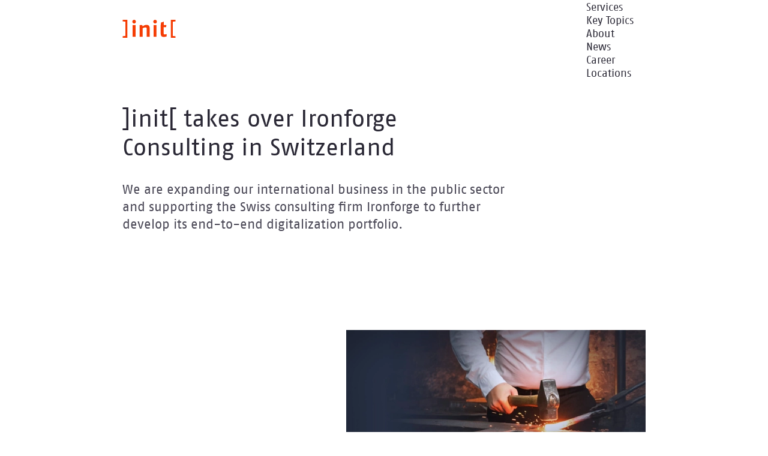

--- FILE ---
content_type: text/html; charset=UTF-8
request_url: https://www.init.de/en/news/ironforge
body_size: 52493
content:
<!DOCTYPE html>
<html lang="en" dir="ltr" prefix="og: https://ogp.me/ns#">
<head>
  <meta charset="utf-8" />
<meta name="description" content="We are expanding our international business in the public sector and supporting the Swiss consulting firm Ironforge to further develop its end-to-end digitalization portfolio." />
<link rel="canonical" href="https://www.init.de/en/news/ironforge" />
<meta property="og:type" content="website" />
<meta property="og:url" content="https://www.init.de/en/news/ironforge" />
<meta property="og:title" content="]init[ takes over Ironforge Consulting in Switzerland | ]init[ AG" />
<meta property="og:description" content="We are expanding our international business in the public sector and supporting the Swiss consulting firm Ironforge to further develop its end-to-end digitalization portfolio." />
<meta property="og:image" content="https://www.init.de/sites/default/files/imce/init-shareable.png" />
<meta name="google-site-verification" content="IVqjOVipx-a51vJdzeA5ucc7K0fC-GueQMEZlKA8LZA" />
<meta name="Generator" content="Drupal 10 (https://www.drupal.org)" />
<meta name="MobileOptimized" content="width" />
<meta name="HandheldFriendly" content="true" />
<meta name="viewport" content="width=device-width, initial-scale=1.0" />
<style>div#sliding-popup, div#sliding-popup .eu-cookie-withdraw-banner, .eu-cookie-withdraw-tab {background: #0779bf} div#sliding-popup.eu-cookie-withdraw-wrapper { background: transparent; } #sliding-popup h1, #sliding-popup h2, #sliding-popup h3, #sliding-popup p, #sliding-popup label, #sliding-popup div, .eu-cookie-compliance-more-button, .eu-cookie-compliance-secondary-button, .eu-cookie-withdraw-tab { color: #ffffff;} .eu-cookie-withdraw-tab { border-color: #ffffff;}</style>
<link rel="icon" href="/themes/custom/init/favicon.ico" type="image/vnd.microsoft.icon" />
<link rel="alternate" hreflang="de" href="https://www.init.de/news/ironforge" />
<link rel="alternate" hreflang="en" href="https://www.init.de/en/news/ironforge" />

    <title>Ironforge Consulting AG | ]init[ AG</title>
    <link rel="stylesheet" media="all" href="/core/themes/stable9/css/system/components/align.module.css?t8t1yj" />
<link rel="stylesheet" media="all" href="/core/themes/stable9/css/system/components/fieldgroup.module.css?t8t1yj" />
<link rel="stylesheet" media="all" href="/core/themes/stable9/css/system/components/container-inline.module.css?t8t1yj" />
<link rel="stylesheet" media="all" href="/core/themes/stable9/css/system/components/clearfix.module.css?t8t1yj" />
<link rel="stylesheet" media="all" href="/core/themes/stable9/css/system/components/details.module.css?t8t1yj" />
<link rel="stylesheet" media="all" href="/core/themes/stable9/css/system/components/hidden.module.css?t8t1yj" />
<link rel="stylesheet" media="all" href="/core/themes/stable9/css/system/components/item-list.module.css?t8t1yj" />
<link rel="stylesheet" media="all" href="/core/themes/stable9/css/system/components/js.module.css?t8t1yj" />
<link rel="stylesheet" media="all" href="/core/themes/stable9/css/system/components/nowrap.module.css?t8t1yj" />
<link rel="stylesheet" media="all" href="/core/themes/stable9/css/system/components/position-container.module.css?t8t1yj" />
<link rel="stylesheet" media="all" href="/core/themes/stable9/css/system/components/reset-appearance.module.css?t8t1yj" />
<link rel="stylesheet" media="all" href="/core/themes/stable9/css/system/components/resize.module.css?t8t1yj" />
<link rel="stylesheet" media="all" href="/core/themes/stable9/css/system/components/system-status-counter.css?t8t1yj" />
<link rel="stylesheet" media="all" href="/core/themes/stable9/css/system/components/system-status-report-counters.css?t8t1yj" />
<link rel="stylesheet" media="all" href="/core/themes/stable9/css/system/components/system-status-report-general-info.css?t8t1yj" />
<link rel="stylesheet" media="all" href="/core/themes/stable9/css/system/components/tablesort.module.css?t8t1yj" />
<link rel="stylesheet" media="all" href="/modules/contrib/eu_cookie_compliance/css/eu_cookie_compliance.css?t8t1yj" />
<link rel="stylesheet" media="all" href="/modules/contrib/extlink/css/extlink.css?t8t1yj" />
<link rel="stylesheet" media="all" href="/modules/contrib/paragraphs/css/paragraphs.unpublished.css?t8t1yj" />
<link rel="stylesheet" media="all" href="/themes/custom/base/public/index.css?t8t1yj" />
<link rel="stylesheet" media="all" href="/themes/custom/init/public/index.css?t8t1yj" />

      <script type="application/json" data-drupal-selector="drupal-settings-json">{"path":{"baseUrl":"\/","pathPrefix":"en\/","currentPath":"node\/348","currentPathIsAdmin":false,"isFront":false,"currentLanguage":"en"},"pluralDelimiter":"\u0003","suppressDeprecationErrors":true,"data":{"extlink":{"extTarget":true,"extTargetAppendNewWindowDisplay":false,"extTargetAppendNewWindowLabel":"(opens in a new window)","extTargetNoOverride":true,"extNofollow":true,"extTitleNoOverride":false,"extNoreferrer":false,"extFollowNoOverride":true,"extClass":"0","extLabel":"(link is external)","extImgClass":false,"extSubdomains":true,"extExclude":"","extInclude":"","extCssExclude":"","extCssInclude":"","extCssExplicit":"","extAlert":false,"extAlertText":"This link will take you to an external web site. We are not responsible for their content.","extHideIcons":false,"mailtoClass":"0","telClass":"tel","mailtoLabel":"(link sends email)","telLabel":"(link is a phone number)","extUseFontAwesome":false,"extIconPlacement":"append","extPreventOrphan":false,"extFaLinkClasses":"fa fa-external-link","extFaMailtoClasses":"fa fa-envelope-o","extAdditionalLinkClasses":"","extAdditionalMailtoClasses":"","extAdditionalTelClasses":"","extFaTelClasses":"fa fa-phone","allowedDomains":null,"extExcludeNoreferrer":""}},"eu_cookie_compliance":{"cookie_policy_version":"1.0.0","popup_enabled":false,"popup_agreed_enabled":false,"popup_hide_agreed":false,"popup_clicking_confirmation":false,"popup_scrolling_confirmation":false,"popup_html_info":false,"use_mobile_message":false,"mobile_popup_html_info":false,"mobile_breakpoint":768,"popup_html_agreed":false,"popup_use_bare_css":false,"popup_height":"auto","popup_width":"100%","popup_delay":1000,"popup_link":"\/en","popup_link_new_window":true,"popup_position":false,"fixed_top_position":true,"popup_language":"en","store_consent":false,"better_support_for_screen_readers":false,"cookie_name":"","reload_page":false,"domain":"","domain_all_sites":false,"popup_eu_only":false,"popup_eu_only_js":false,"cookie_lifetime":100,"cookie_session":0,"set_cookie_session_zero_on_disagree":0,"disagree_do_not_show_popup":false,"method":"opt_in","automatic_cookies_removal":false,"allowed_cookies":"","withdraw_markup":"\u003Cbutton type=\u0022button\u0022 class=\u0022eu-cookie-withdraw-tab\u0022\u003EPrivacy settings\u003C\/button\u003E\n\u003Cdiv aria-labelledby=\u0022popup-text\u0022 class=\u0022eu-cookie-withdraw-banner\u0022\u003E\n  \u003Cdiv class=\u0022popup-content info eu-cookie-compliance-content\u0022\u003E\n    \u003Cdiv id=\u0022popup-text\u0022 class=\u0022eu-cookie-compliance-message\u0022 role=\u0022document\u0022\u003E\n      \u003Cp\u003E\u0026lt;h2\u0026gt;We use cookies on this site to enhance your user experience\u0026lt;\/h2\u0026gt;\u0026lt;p\u0026gt;You have given your consent for us to set cookies.\u0026lt;\/p\u0026gt;\u003C\/p\u003E\n\n    \u003C\/div\u003E\n    \u003Cdiv id=\u0022popup-buttons\u0022 class=\u0022eu-cookie-compliance-buttons\u0022\u003E\n      \u003Cbutton type=\u0022button\u0022 class=\u0022eu-cookie-withdraw-button  button button--small button--primary\u0022\u003EWithdraw consent\u003C\/button\u003E\n    \u003C\/div\u003E\n  \u003C\/div\u003E\n\u003C\/div\u003E","withdraw_enabled":false,"reload_options":0,"reload_routes_list":"","withdraw_button_on_info_popup":false,"cookie_categories":[],"cookie_categories_details":[],"enable_save_preferences_button":true,"cookie_value_disagreed":"0","cookie_value_agreed_show_thank_you":"1","cookie_value_agreed":"2","containing_element":"body","settings_tab_enabled":false,"olivero_primary_button_classes":" button button--small button--primary","olivero_secondary_button_classes":" button button--small","close_button_action":"close_banner","open_by_default":false,"modules_allow_popup":true,"hide_the_banner":false,"geoip_match":true,"unverified_scripts":[]},"user":{"uid":0,"permissionsHash":"c066a24c1a427358225b7e2b4f4b8dece01235804a3f98e32482d821f4b87703"}}</script>
<script src="/core/assets/vendor/once/once.min.js?v=1.0.1"></script>
<script src="/core/misc/drupalSettingsLoader.js?v=10.6.1"></script>
<script src="/core/misc/drupal.js?v=10.6.1"></script>
<script src="/core/misc/drupal.init.js?v=10.6.1"></script>
<script src="/themes/custom/base/public/js/components/03-organisms/slider/Slider.js?v=10.6.1"></script>

        <link rel="apple-touch-icon" sizes="180x180" href="/themes/custom/init/apple-touch-icon.png">
        <link rel="icon" type="image/png" sizes="32x32" href="/themes/custom/init/favicon-32x32.png">
        <link rel="icon" type="image/png" sizes="16x16" href="/themes/custom/init/favicon-16x16.png">
        <link rel="manifest" href="/themes/custom/init/site.webmanifest">
        <link rel="mask-icon" href="/themes/custom/init/safari-pinned-tab.svg" color="#f53d05">
        <meta name="msapplication-TileColor" content="#dcecfa">
        <meta name="theme-color" content="#dcecfa">
        <!-- Copyright (c) 2000-2024 etracker GmbH. All rights reserved. -->
        <!-- This material may not be reproduced, displayed, modified or distributed -->
        <!-- without the express prior written permission of the copyright holder. -->
        <!-- etracker tracklet 5.0 -->
        <script type="text/javascript">
          // var et_pagename = "";
          // var et_areas = "";
          // var et_tval = 0;
          // var et_tsale = 0;
          // var et_tonr = "";
          // var et_basket = "";
        </script>
        <script id="_etLoader" type="text/javascript" charset="UTF-8" data-block-cookies="true" data-secure-code="4aKOBV" src="https://code.etracker.com/code/e.js" async></script>
        <!-- etracker tracklet 5.0 end -->
        </head>
<body class="init-typography">
<nav role="navigation" aria-label='jump link'>
  <a href="#main-content" class="visually-hidden focusable" tabindex="0" title='Skip to main content'>
    Skip to main content
  </a>
</nav>

  <div class="dialog-off-canvas-main-canvas" data-off-canvas-main-canvas>
    
<div  class="layout-wrapper">
  <div  class="layout-container">

    
      
        
      
      
      
 
 
 

 
 



<header  class="init-header">
  <div  class="init-header__wrapper">

        <div  class="init-header__left">

                      
  
  





<a  title="" aria-label="" class="init-link init-logo init-logo--init" href=/en>
            

<svg
   class="init-icon init-icon--logo"

  

      role="img" aria-label="init"
  
  
  >

    
  <use xlink:href="/themes/custom/init/public/spritemap.svg#sprite-logo-init"></use>
</svg>
  
    </a>
            </div>

        <div  class="init-header__right">
                        <div id="block-init-hauptnavigation">
  
    
      




<nav  class="init-mainmenu" aria-label='Main menu' id='main-menu'>
    

 
 


<button  title="Open the main menu" data-closed-title="Open the main menu" data-opened-title="Close the main menu" data-js-button="mainmenu-button" aria-label="Main menu button" aria-expanded="false" aria-haspopup="true" aria-pressed="false" aria-controls="main-menu" class="init-button init-button--toggle" >
        <span  class="init-button__icon">
            

<svg
   class="init-icon init-icon--burger"

  

      aria-hidden="true" role="img" focusable="false"
  
  
  >

    
  <use xlink:href="/themes/custom/init/public/spritemap.svg#sprite-burger"></use>
</svg>

                    

<svg
   class="init-icon init-icon--close"

  

      aria-hidden="true" role="img" focusable="false"
  
  
  >

    
  <use xlink:href="/themes/custom/init/public/spritemap.svg#sprite-close"></use>
</svg>
          </span>
  
    
    </button>

    


    
        
              
    
    


<ul  class="init-menu">
            

<li  itemscope="true" itemtype="http://schema.org/SiteNavigationElement" class="init-menu__item">
  
        
  
  





<a  itemprop="url" class="init-link init-link--highlight" title="" aria-label="" href=/en/services>
            
          <span  itemprop="name" class="init-link__text">Services</span>
    
          </a>

          </li>
          

<li  itemscope="true" itemtype="http://schema.org/SiteNavigationElement" class="init-menu__item">
  
        
  
  





<a  itemprop="url" class="init-link init-link--highlight" title="" aria-label="" href=/en/themen>
            
          <span  itemprop="name" class="init-link__text">Key Topics</span>
    
          </a>

          </li>
          

<li  itemscope="true" itemtype="http://schema.org/SiteNavigationElement" class="init-menu__item">
  
        
  
  





<a  itemprop="url" class="init-link init-link--highlight" title="" aria-label="" href=/en/about>
            
          <span  itemprop="name" class="init-link__text">About</span>
    
          </a>

          </li>
          

<li  itemscope="true" itemtype="http://schema.org/SiteNavigationElement" class="init-menu__item">
  
        
  
  





<a  itemprop="url" class="init-link init-link--highlight" title="" aria-label="" href=/en/news>
            
          <span  itemprop="name" class="init-link__text">News</span>
    
          </a>

          </li>
          

<li  itemscope="true" itemtype="http://schema.org/SiteNavigationElement" class="init-menu__item">
  
        
  
  





<a  itemprop="url" class="init-link init-link--highlight" title="" aria-label="" href=/en/career>
            
          <span  itemprop="name" class="init-link__text">Career</span>
    
          </a>

          </li>
          

<li  itemscope="true" itemtype="http://schema.org/SiteNavigationElement" class="init-menu__item">
  
        
  
  





<a  itemprop="url" class="init-link init-link--highlight" title="" aria-label="" href=/en/locations>
            
          <span  itemprop="name" class="init-link__text">Locations</span>
    
          </a>

          </li>
      </ul>
  </nav>

  </div>


        

              <div  class="init-header__language-menu">
                
      
  
  





<a  hreflang="de" data-drupal-link-system-path="node/348" class="init-link init-link--highlight links" title="" aria-label="" href=/news/ironforge>
            
          <span  class="init-link__text">DE</span>
    
          </a>
    


          </div>

    </div>
  </div>

  <div
     class="init-menu-offcanvas init-theme--dark"
    aria-hidden="true"
    role="group"
    tabindex="-1"
    data-js-offcanvas="menu-offcanvas"
  >
    <div  class="init-menu-offcanvas__wrapper">
                        <div id="block-init-hauptnavigation">
  
    
      




<nav  class="init-mainmenu" aria-label='Main menu' id='main-menu'>
    

 
 


<button  title="Open the main menu" data-closed-title="Open the main menu" data-opened-title="Close the main menu" data-js-button="mainmenu-button" aria-label="Main menu button" aria-expanded="false" aria-haspopup="true" aria-pressed="false" aria-controls="main-menu" class="init-button init-button--toggle" >
        <span  class="init-button__icon">
            

<svg
   class="init-icon init-icon--burger"

  

      aria-hidden="true" role="img" focusable="false"
  
  
  >

    
  <use xlink:href="/themes/custom/init/public/spritemap.svg#sprite-burger"></use>
</svg>

                    

<svg
   class="init-icon init-icon--close"

  

      aria-hidden="true" role="img" focusable="false"
  
  
  >

    
  <use xlink:href="/themes/custom/init/public/spritemap.svg#sprite-close"></use>
</svg>
          </span>
  
    
    </button>

    


    
        
              
    
    


<ul  class="init-menu">
            

<li  itemscope="true" itemtype="http://schema.org/SiteNavigationElement" class="init-menu__item">
  
        
  
  





<a  itemprop="url" class="init-link init-link--highlight" title="" aria-label="" href=/en/services>
            
          <span  itemprop="name" class="init-link__text">Services</span>
    
          </a>

          </li>
          

<li  itemscope="true" itemtype="http://schema.org/SiteNavigationElement" class="init-menu__item">
  
        
  
  





<a  itemprop="url" class="init-link init-link--highlight" title="" aria-label="" href=/en/themen>
            
          <span  itemprop="name" class="init-link__text">Key Topics</span>
    
          </a>

          </li>
          

<li  itemscope="true" itemtype="http://schema.org/SiteNavigationElement" class="init-menu__item">
  
        
  
  





<a  itemprop="url" class="init-link init-link--highlight" title="" aria-label="" href=/en/about>
            
          <span  itemprop="name" class="init-link__text">About</span>
    
          </a>

          </li>
          

<li  itemscope="true" itemtype="http://schema.org/SiteNavigationElement" class="init-menu__item">
  
        
  
  





<a  itemprop="url" class="init-link init-link--highlight" title="" aria-label="" href=/en/news>
            
          <span  itemprop="name" class="init-link__text">News</span>
    
          </a>

          </li>
          

<li  itemscope="true" itemtype="http://schema.org/SiteNavigationElement" class="init-menu__item">
  
        
  
  





<a  itemprop="url" class="init-link init-link--highlight" title="" aria-label="" href=/en/career>
            
          <span  itemprop="name" class="init-link__text">Career</span>
    
          </a>

          </li>
          

<li  itemscope="true" itemtype="http://schema.org/SiteNavigationElement" class="init-menu__item">
  
        
  
  





<a  itemprop="url" class="init-link init-link--highlight" title="" aria-label="" href=/en/locations>
            
          <span  itemprop="name" class="init-link__text">Locations</span>
    
          </a>

          </li>
      </ul>
  </nav>

  </div>


        

              <div  class="init-header__language-menu">
                
      
  
  





<a  hreflang="de" data-drupal-link-system-path="node/348" class="init-link init-link--highlight links" title="" aria-label="" href=/news/ironforge>
            
          <span  class="init-link__text">DE</span>
    
          </a>
    


          </div>

    </div>
  </div>
</header>

  
    <a id="main-content" tabindex="-1"></a>
    <main role="main"  class="init-main">
              

        
    


<article>
                  
      





<div
   class="init-content-grid init-content-grid--slim"
  >
    
            
      <div class="init-row">
                <div class="init-content-grid__column">
                      



<div  class="init-text-image">
          
              







<h1  class="init-heading init-heading--1 init-text-image__heading">
  
          ]init[ takes over Ironforge Consulting in Switzerland

          </h1>
      
          
                                  




  <div  class="init-bodytext init-text-image__text init-text--large init-theme--dark-80">

                      
  <p class=" init-text">We are expanding our international business in the public sector and supporting the Swiss consulting firm Ironforge to further develop its end-to-end digitalization portfolio.</p>


                  
  </div>
                          
          
</div>                 </div>

                
                      </div>

              </div>
  

    

  
  


    







<div
   class="init-content-grid init-content-grid--two-cols init-content-grid--40-60 init-content-grid--content-width"
  >
    
            
      <div class="init-row">
                <div class="init-content-grid__column">
            
                   </div>

                          <div class="init-content-grid__column">
              
              


    
    <div  class="init-slider init-slider--image" data-js-slider="slider--image">
              
  <div>
  
  
    


  
<picture
   loading="eager" width="648" height="365" class="init-picture"
>
            <source  srcset="/sites/default/files/styles/is_content_flexible_xxl/public/imce/ironforge-3.webp?itok=rZNxbly1 1x" media="(min-width: 1920px)" type="image/webp" width="1010" height="568" type="image/png"/>
          <source  srcset="/sites/default/files/styles/is_content_flexible_xl/public/imce/ironforge-3.webp?itok=s-KdzsbH 1x" media="(min-width: 1366px)" type="image/webp" width="696" height="392" type="image/png"/>
          <source  srcset="/sites/default/files/styles/is_content_flexible_lg/public/imce/ironforge-3.webp?itok=vmyQyfe- 1x" media="(min-width: 1024px)" type="image/webp" width="586" height="330" type="image/png"/>
          

<img
   class="init-image"
      alt="Logo of Ironforge Consulting AG in front of an anvil on which iron is being forged by a businessman."  
  src="/sites/default/files/styles/is_content_flexible_xs/public/imce/ironforge-3.webp?itok=ETDc7028"
/>
</picture>



</div>


          </div>
      
          </div>
        
                      </div>

              </div>

  

              

  





<div
   class="init-content-grid init-content-grid--two-cols init-content-grid--40-60 init-content-grid--content-width"
  >
    
            
      <div class="init-row">
                <div class="init-content-grid__column">
                                     </div>

                          <div class="init-content-grid__column">
                                  
            <div class="init-bodytext init-theme--dark-80"><p class=" init-text">Together, we can continue to watch over and offer our clients an optimized full-service package in the DACH region. Since September 1, 2022, we have therefore held 100 percent of the shares in the Swiss IT consultant <a href="https://www.ironforge.ch/en/" rel="nofollow" target="_blank" title="Ironforge Consulting AG. External link opens in new window." class=" init-link--external init-link--secondary init-link"><span class="init-link__text">Ironforge</span><span class="init-link__icon"><svg class="init-icon" viewBox="0 0 28 28" aria-hidden="true" focusable="false">
  <path d="M7.19,20.81L20.81,7.19" fill="none" stroke="var(--c-icon-primary)" stroke-linecap="round" stroke-linejoin="round" stroke-width="1.5" />
  <path d="M9.67,7.19h11.14v11.14" fill="none" stroke="var(--c-icon-primary)" stroke-linecap="round" stroke-linejoin="round" stroke-width="1.5" />
</svg></span></a>.</p>
<p class=" init-text">Ironforge Consulting AG is an established player in the Swiss market since 2009 with 35 employees. The company's clients include a large number of Swiss federal ministries - including the <a href="https://www.bk.admin.ch/bk/en/home.html" rel="nofollow" target="_blank" title="Swiss Federal Chancellery. External link opens in new window." class=" init-link--external init-link--secondary init-link"><span class="init-link__text">Swiss Federal Chancellery</span><span class="init-link__icon"><svg class="init-icon" viewBox="0 0 28 28" aria-hidden="true" focusable="false">
  <path d="M7.19,20.81L20.81,7.19" fill="none" stroke="var(--c-icon-primary)" stroke-linecap="round" stroke-linejoin="round" stroke-width="1.5" />
  <path d="M9.67,7.19h11.14v11.14" fill="none" stroke="var(--c-icon-primary)" stroke-linecap="round" stroke-linejoin="round" stroke-width="1.5" />
</svg></span></a>, the <a href="https://www.eda.admin.ch/eda/en/home.html" rel="nofollow" target="_blank" title="Federal Department of Foreign Affairs. External link opens in new window." class=" init-link--external init-link--secondary init-link"><span class="init-link__text">Federal Department of Foreign Affairs</span><span class="init-link__icon"><svg class="init-icon" viewBox="0 0 28 28" aria-hidden="true" focusable="false">
  <path d="M7.19,20.81L20.81,7.19" fill="none" stroke="var(--c-icon-primary)" stroke-linecap="round" stroke-linejoin="round" stroke-width="1.5" />
  <path d="M9.67,7.19h11.14v11.14" fill="none" stroke="var(--c-icon-primary)" stroke-linecap="round" stroke-linejoin="round" stroke-width="1.5" />
</svg></span></a> and the <a href="https://www.admin.ch/gov/en/start/departments/department-home-affairs-fdha.html" rel="nofollow" target="_blank" title="Federal Department of Home Affairs. External link opens in new window." class=" init-link--external init-link--secondary init-link"><span class="init-link__text">Federal Department of Home Affairs</span><span class="init-link__icon"><svg class="init-icon" viewBox="0 0 28 28" aria-hidden="true" focusable="false">
  <path d="M7.19,20.81L20.81,7.19" fill="none" stroke="var(--c-icon-primary)" stroke-linecap="round" stroke-linejoin="round" stroke-width="1.5" />
  <path d="M9.67,7.19h11.14v11.14" fill="none" stroke="var(--c-icon-primary)" stroke-linecap="round" stroke-linejoin="round" stroke-width="1.5" />
</svg></span></a>.</p>
<p class=" init-text">In addition, Ironforge also works for administration-related companies such as <a href="https://www.post.ch/en" rel="nofollow" target="_blank" title="Swiss Post. External link opens in new window." class=" init-link--external init-link--secondary init-link"><span class="init-link__text">Swiss Post</span><span class="init-link__icon"><svg class="init-icon" viewBox="0 0 28 28" aria-hidden="true" focusable="false">
  <path d="M7.19,20.81L20.81,7.19" fill="none" stroke="var(--c-icon-primary)" stroke-linecap="round" stroke-linejoin="round" stroke-width="1.5" />
  <path d="M9.67,7.19h11.14v11.14" fill="none" stroke="var(--c-icon-primary)" stroke-linecap="round" stroke-linejoin="round" stroke-width="1.5" />
</svg></span></a> and <a href="https://www.swisscom.ch/en/residential.html" rel="nofollow" target="_blank" title="Swisscom. External link opens in new window." class=" init-link--external init-link--secondary init-link"><span class="init-link__text">Swisscom</span><span class="init-link__icon"><svg class="init-icon" viewBox="0 0 28 28" aria-hidden="true" focusable="false">
  <path d="M7.19,20.81L20.81,7.19" fill="none" stroke="var(--c-icon-primary)" stroke-linecap="round" stroke-linejoin="round" stroke-width="1.5" />
  <path d="M9.67,7.19h11.14v11.14" fill="none" stroke="var(--c-icon-primary)" stroke-linecap="round" stroke-linejoin="round" stroke-width="1.5" />
</svg></span></a>. Among other things, Ironforge has participated in the development of a Swiss ePortal for the administration.</p>
</div>
      
          
          </div>
        
                      </div>

              </div>

  
    







<div
   class="init-content-grid init-content-grid--two-cols init-content-grid--40-60 init-content-grid--content-width"
  >
    
            
      <div class="init-row">
                <div class="init-content-grid__column">
                     </div>

                          <div class="init-content-grid__column">
                      


<div  class="init-citation">
      


<blockquote  class="init-quote">
          <p class=" init-text">Along with Ironforge, we share a congruent culture, very similar DNA, and a strong focus on public administration. We are therefore pleased to be able to promote Ironforge with our many years of experience in end-to-end digitalization in the public sector and to support it in its further growth. In this way, we want to help shape the digital transformation of Switzerland's likewise federally organized administration." Harald Felling, CEO of ]init[ AG.</p>

  </blockquote>

        





      <p  class="init-text init-citation__author">
        Harald Felling
    </p>
  
  
        





      <p  class="init-text init-citation__position">
        CEO der ]init[ AG
    </p>
  
  </div>
  
          </div>
        
                      </div>

              </div>

  


    







<div
   class="init-content-grid init-content-grid--two-cols init-content-grid--40-60 init-content-grid--content-width"
  >
    
            
      <div class="init-row">
                <div class="init-content-grid__column">
            
                   </div>

                          <div class="init-content-grid__column">
              
              


    
    <div  class="init-slider init-slider--image" data-js-slider="slider--image">
              
  <div>
  
  
    


  
<picture
   loading="eager" width="648" height="365" class="init-picture"
>
            <source  srcset="/sites/default/files/styles/is_content_flexible_xxl/public/imce/ironforge-2.webp?itok=Zjcpu4bC 1x" media="(min-width: 1920px)" type="image/webp" width="1010" height="568" type="image/png"/>
          <source  srcset="/sites/default/files/styles/is_content_flexible_xl/public/imce/ironforge-2.webp?itok=ZzmTlNoj 1x" media="(min-width: 1366px)" type="image/webp" width="696" height="392" type="image/png"/>
          <source  srcset="/sites/default/files/styles/is_content_flexible_lg/public/imce/ironforge-2.webp?itok=hzhW67Qq 1x" media="(min-width: 1024px)" type="image/webp" width="586" height="330" type="image/png"/>
          

<img
   class="init-image"
      alt="Harald Felling, CEO of ]init[ AG."  
  src="/sites/default/files/styles/is_content_flexible_xs/public/imce/ironforge-2.webp?itok=JsgDXr_G"
/>
</picture>



  
<figcaption  class="init-figcaption">
  <p class=" init-text">Harald Felling, CEO der ]init[ AG.</p>

</figcaption>
</div>


          </div>
      
          </div>
        
                      </div>

              </div>

  

              

  





<div
   class="init-content-grid init-content-grid--two-cols init-content-grid--40-60 init-content-grid--content-width"
  >
    
            
      <div class="init-row">
                <div class="init-content-grid__column">
                                
            <div class="init-bodytext init-theme--dark-80"><h2 class=" init-heading init-heading--2">Strong partnership</h2>
</div>
      
                   </div>

                          <div class="init-content-grid__column">
                                  
            <div class="init-bodytext init-theme--dark-80"><p class=" init-text">The partnership will further strengthen Ironforge's position in its core markets in Switzerland and enable it to accompany the Swiss administration along the entire digitalization process. The company is thus aligning itself with the continuing growth in demand for holistic digitalization in the public sector and creating offerings for the consistent introduction and optimization of front-end and back-end solutions.</p>
<p class=" init-text">The current management team of Ironforge around the two managing directors Roberto Santovito and Gianni Lepore will actively shape the further success story of the company in its existing form. Both will remain involved in the company to drive the expansion of Ironforge together with us. In return, Harald Felling, CEO of ]init[, will join the board of directors of Ironforge AG.</p>
</div>
      
          
          </div>
        
                      </div>

              </div>

  
    







<div
   class="init-content-grid init-content-grid--two-cols init-content-grid--40-60 init-content-grid--content-width"
  >
    
            
      <div class="init-row">
                <div class="init-content-grid__column">
                     </div>

                          <div class="init-content-grid__column">
                      


<div  class="init-citation">
      


<blockquote  class="init-quote">
          <p class=" init-text">With ]init[ as an experienced partner, Ironforge will continue its success story with even more power. We want to significantly expand our depth and breadth of services in order to provide our clients with even better support for IT projects and digitalization projects. In this way, we want to become a key driver of user-centric digitalization for the Swiss administration.</p>

  </blockquote>

        





      <p  class="init-text init-citation__author">
        Gianni Lepore
    </p>
  
  
        





      <p  class="init-text init-citation__position">
        Managing Director of Ironforge AG
    </p>
  
  </div>
  
          </div>
        
                      </div>

              </div>

  


    







<div
   class="init-content-grid init-content-grid--two-cols init-content-grid--40-60 init-content-grid--content-width"
  >
    
            
      <div class="init-row">
                <div class="init-content-grid__column">
            
                   </div>

                          <div class="init-content-grid__column">
              
              


    
    <div  class="init-slider init-slider--image" data-js-slider="slider--image">
              
  <div>
  
  
    


  
<picture
   loading="eager" width="648" height="365" class="init-picture"
>
            <source  srcset="/sites/default/files/styles/is_content_flexible_xxl/public/imce/ironforge-1.webp?itok=UF7ijTt6 1x" media="(min-width: 1920px)" type="image/webp" width="1010" height="568" type="image/png"/>
          <source  srcset="/sites/default/files/styles/is_content_flexible_xl/public/imce/ironforge-1.webp?itok=O4oFWtt- 1x" media="(min-width: 1366px)" type="image/webp" width="696" height="392" type="image/png"/>
          <source  srcset="/sites/default/files/styles/is_content_flexible_lg/public/imce/ironforge-1.webp?itok=7nqBGk_A 1x" media="(min-width: 1024px)" type="image/webp" width="586" height="330" type="image/png"/>
          

<img
   class="init-image"
      alt="Gianni Lepore and Roberto Santovito, Managing Directors of Ironforge Consulting AG."  
  src="/sites/default/files/styles/is_content_flexible_xs/public/imce/ironforge-1.webp?itok=XZ4MjsKO"
/>
</picture>



  
<figcaption  class="init-figcaption">
  <p class=" init-text">Gianni Lepore und Roberto Santovito, Geschäftsführer der Ironforge Consulting AG.</p>

</figcaption>
</div>


          </div>
      
          </div>
        
                      </div>

              </div>

                
  





<div
   class="init-content-grid init-content-grid--two-cols init-content-grid--40-60 init-content-grid--content-width"
  >
    
            
      <div class="init-row">
                <div class="init-content-grid__column">
                  







<h2  class="init-heading init-heading--2 init-heading--module">
  
          Shape the digital society of tomorrow with us!

          </h2>
             </div>

                          <div class="init-content-grid__column">
                    
            <div>


  

  












<div  class="init-contact init-contact--horizontal">
        
            <div><div>
  
  
    


  
<picture
   loading="eager" width="142" height="189" class="init-picture"
>
            <source  srcset="/sites/default/files/styles/is_contact_xxl/public/imce/init-sascha-lansmann_0.webp?h=550c8d50&amp;itok=i6Dj9eHZ 1x" media="(min-width: 1920px)" type="image/webp" width="260" height="347" type="image/png"/>
          <source  srcset="/sites/default/files/styles/is_contact_md/public/imce/init-sascha-lansmann_0.webp?h=550c8d50&amp;itok=UZXzOUrh 1x" media="(min-width: 768px)" type="image/webp" width="208" height="277" type="image/png"/>
          <source  srcset="/sites/default/files/styles/is_contact_xs/public/imce/init-sascha-lansmann_0.webp?h=550c8d50&amp;itok=VB-o3k5o 1x, /sites/default/files/styles/is_contact_xs_2x/public/imce/init-sascha-lansmann_0.webp?h=550c8d50&amp;itok=pSamz5yA 2x, /sites/default/files/styles/is_contact_xs_3x/public/imce/init-sascha-lansmann_0.webp?h=550c8d50&amp;itok=xim1JTiR 3x" media="(max-width: 767px)" type="image/webp" width="142" height="189" type="image/png"/>
          

<img
   class="init-image"
      alt="Sascha Lansmann, Senior Lead Corporate Communications at ]init[ AG"  
  src="/sites/default/files/styles/is_contact_xs/public/imce/init-sascha-lansmann_0.webp?h=550c8d50&amp;itok=VB-o3k5o"
/>
</picture>



</div>
</div>
      
  
    
        <div  class="init-contact__wrapper">
                    







<h3  class="init-heading init-heading--3 init-contact__heading">
  
          Sascha Lansmann

          </h3>
      
                              





      <p  class="init-text init-contact__position init-theme--dark-60">
        Principal Communication Manager
    </p>
  
              
                              





      <p  class="init-text init-contact__phone init-theme--dark-60">
        +49 30 97006 759
    </p>
  
              
                              <ul  class="init-contact__socials">
                          <li>
                
  
  





<a  class="init-link" title="LinkedIn Profil" aria-label="linkedin" href=https://www.linkedin.com/in/lansmann/>
                  <span  class="init-link__icon">
        

<svg
   class="init-icon init-icon--linkedin"

  

      aria-hidden="true" role="img" focusable="false"
  
  
  >

    
  <use xlink:href="/themes/custom/init/public/spritemap.svg#sprite-linkedin"></use>
</svg>
      </span>
    
    
          </a>
              </li>
                          <li>
                
  
  





<a  class="init-link" title="sascha.lansmann@init.de" aria-label="email" href=mailto:sascha.lansmann@init.de>
                  <span  class="init-link__icon">
        

<svg
   class="init-icon init-icon--email"

  

      aria-hidden="true" role="img" focusable="false"
  
  
  >

    
  <use xlink:href="/themes/custom/init/public/spritemap.svg#sprite-email"></use>
</svg>
      </span>
    
    
          </a>
              </li>
                      </ul>
                  </div>

  </div>

</div>
      
    
          </div>
        
                      </div>

              </div>

  


      







<div
   class="init-content-grid init-content-grid--full-width init-content-grid--overflow init-theme--beige"
  >
    
                          
                
              


        







<h2  class="init-heading init-heading--2 init-heading--module">
  
          Current projects and topics

          </h2>
  
    <div  class="init-slider init-slider--teaser init-slider--overflow" data-js-slider="slider--teaser-overflow">
              
  



<div  class="init-slider__item">
        



<div  data-js-teaser="linked" class="init-text-image">
            
  <div>
  
  
            <div>  


  
<picture
   loading="eager" width="739" height="416" class="init-picture"
>
            <source  srcset="/sites/default/files/styles/is_teaser_row_xxl/public/imce/init/internetagenturranking-2025-siegel-init-rc.webp?itok=nhXZPpr8 1x" media="(min-width: 1920px)" type="image/webp" width="640" height="360" type="image/png"/>
          <source  srcset="/sites/default/files/styles/is_teaser_row_xl/public/imce/init/internetagenturranking-2025-siegel-init-rc.webp?itok=Kvfw9G9w 1x" media="(min-width: 1366px)" type="image/webp" width="592" height="333" type="image/png"/>
          <source  srcset="/sites/default/files/styles/is_teaser_row_lg/public/imce/init/internetagenturranking-2025-siegel-init-rc.webp?itok=76bhukB7 1x" media="(min-width: 1024px)" type="image/webp" width="435" height="245" type="image/png"/>
          <source  srcset="/sites/default/files/styles/is_teaser_row_md/public/imce/init/internetagenturranking-2025-siegel-init-rc.webp?itok=FX9uDoHQ 1x" media="(min-width: 768px)" type="image/webp" width="316" height="178" type="image/png"/>
          

<img
   class="init-image"
      alt="Internet Agency Ranking 2025 logo"  
  src="/sites/default/files/styles/is_teaser_row_xs/public/imce/init/internetagenturranking-2025-siegel-init-rc.webp?itok=cwNYwl4O"
/>
</picture>

</div>
      
</div>


      
              







<h3  class="init-heading init-heading--3 init-text-image__heading">
  
          <span>Internet Agency Ranking 2025: ]init[ defends top positions</span>


          </h3>
      
          
                      




  <div  class="init-bodytext init-text-image__text init-theme--dark-60">

                
  <p class=" init-text"><span>The most important industry barometer in the digital economy confirms our market presence and ability to implement end-to-end digitalization.</span></p>


            
  </div>
              
            
  
  
    




<a  class="init-link init-text-image__link" title="" aria-label="" href=/en/news/internet-agency-ranking-2025>
            
          <span  class="init-link__text">Our position in the ranking</span>
    
                      <span  class="init-link__icon init-icon--large">
                  

<svg
   class="init-icon init-icon--link-intern"

  

      aria-hidden="true" role="img" focusable="false"
  
  
  >

    
  <use xlink:href="/themes/custom/init/public/spritemap.svg#sprite-link-intern"></use>
</svg>
                </span>
            </a>
      
</div>  </div>

  



<div  class="init-slider__item">
        



<div  data-js-teaser="linked" class="init-text-image">
            
  <div>
  
  
    


  
<picture
   loading="eager" width="739" height="416" class="init-picture"
>
            <source  srcset="/sites/default/files/styles/is_teaser_row_xxl/public/imce/bmi-germany4ukraine-teaser.webp?h=71478ac3&amp;itok=k_jO8pId 1x" media="(min-width: 1920px)" type="image/webp" width="640" height="360" type="image/png"/>
          <source  srcset="/sites/default/files/styles/is_teaser_row_xl/public/imce/bmi-germany4ukraine-teaser.webp?h=71478ac3&amp;itok=HC_Z5sdL 1x" media="(min-width: 1366px)" type="image/webp" width="592" height="333" type="image/png"/>
          <source  srcset="/sites/default/files/styles/is_teaser_row_lg/public/imce/bmi-germany4ukraine-teaser.webp?h=71478ac3&amp;itok=w4MKtTBv 1x" media="(min-width: 1024px)" type="image/webp" width="435" height="245" type="image/png"/>
          <source  srcset="/sites/default/files/styles/is_teaser_row_md/public/imce/bmi-germany4ukraine-teaser.webp?h=71478ac3&amp;itok=eS-vwPDV 1x" media="(min-width: 768px)" type="image/webp" width="316" height="178" type="image/png"/>
          

<img
   class="init-image"
      alt="The yellow-blue Ukrainian flag overlaid with the face of a woman."  
  src="/sites/default/files/styles/is_teaser_row_xs/public/imce/bmi-germany4ukraine-teaser.webp?h=71478ac3&amp;itok=ufDxUvvd"
/>
</picture>



</div>


      
              







<h3  class="init-heading init-heading--3 init-text-image__heading">
  
          <span>From idea to launch in ten days</span>


          </h3>
      
          
                      




  <div  class="init-bodytext init-text-image__text init-theme--dark-60">

                
  <p class=" init-text">When setting up the Germany4Ukraine aid portal, things had to move quickly. With our extensive project experience in the public sector, we supported the Federal Ministry of the Interior and for the Interior (BMI) in this task in an agile and user-oriented manner.</p>


            
  </div>
              
            
  
  
    




<a  class="init-link init-text-image__link" title="" aria-label="" href=/en/project/germany4ukraine>
            
          <span  class="init-link__text">Insights into the Germany4Ukraine project</span>
    
                      <span  class="init-link__icon init-icon--large">
                  

<svg
   class="init-icon init-icon--link-intern"

  

      aria-hidden="true" role="img" focusable="false"
  
  
  >

    
  <use xlink:href="/themes/custom/init/public/spritemap.svg#sprite-link-intern"></use>
</svg>
                </span>
            </a>
      
</div>  </div>

  



<div  class="init-slider__item">
        



<div  data-js-teaser="linked" class="init-text-image">
            
  <div>
  
  
            <div>  


  
<picture
   loading="eager" width="739" height="416" class="init-picture"
>
            <source  srcset="/sites/default/files/styles/is_teaser_row_xxl/public/imce/bmwk-ueberbrueckungshilfe-teaser-rc.png?itok=87WWT69C 1x" media="(min-width: 1920px)" type="image/png" width="640" height="360" type="image/png"/>
          <source  srcset="/sites/default/files/styles/is_teaser_row_xl/public/imce/bmwk-ueberbrueckungshilfe-teaser-rc.png?itok=SLodVZSO 1x" media="(min-width: 1366px)" type="image/png" width="592" height="333" type="image/png"/>
          <source  srcset="/sites/default/files/styles/is_teaser_row_lg/public/imce/bmwk-ueberbrueckungshilfe-teaser-rc.png?itok=0RoXSnlg 1x" media="(min-width: 1024px)" type="image/png" width="435" height="245" type="image/png"/>
          <source  srcset="/sites/default/files/styles/is_teaser_row_md/public/imce/bmwk-ueberbrueckungshilfe-teaser-rc.png?itok=aK_f-dlD 1x" media="(min-width: 768px)" type="image/png" width="316" height="178" type="image/png"/>
          

<img
   class="init-image"
      alt="Logo of the Federal Ministry for Economics and Climate Action."  
  src="/sites/default/files/styles/is_teaser_row_xs/public/imce/bmwk-ueberbrueckungshilfe-teaser-rc.png?itok=AAfTbkur"
/>
</picture>

</div>
      
</div>


      
              







<h3  class="init-heading init-heading--3 init-text-image__heading">
  
          <span>The bridging assistance platform</span>


          </h3>
      
          
                      




  <div  class="init-bodytext init-text-image__text init-theme--dark-60">

                
  <p class=" init-text">A strong idea is worth nothing without a purposeful concept and innovative implementation. In the project, we implemented the central procedural platform for Corona economic aid from the federal and state governments on behalf of the Federal Ministry of Economics and Climate Protection (BMWK).</p>


            
  </div>
              
            
  
  
    




<a  class="init-link init-text-image__link" title="" aria-label="" href=/en/project/verfahrensplattform-ueberbrueckungshilfen>
            
          <span  class="init-link__text">Insights into the Corona bridging assistance plattform</span>
    
                      <span  class="init-link__icon init-icon--large">
                  

<svg
   class="init-icon init-icon--link-intern"

  

      aria-hidden="true" role="img" focusable="false"
  
  
  >

    
  <use xlink:href="/themes/custom/init/public/spritemap.svg#sprite-link-intern"></use>
</svg>
                </span>
            </a>
      
</div>  </div>


          </div>
      

                      
    </div>


</article>


      </main>

            


<footer  class="init-footer init-theme--dark">
  <div  class="init-footer__wrapper">
    <div  class="init-footer__top">
                    
  
  





<a  title="" aria-label="" class="init-link init-logo init-logo--init" href=/en>
            

<svg
   class="init-icon init-icon--logo"

  

      role="img" aria-label="init"
  
  
  >

    
  <use xlink:href="/themes/custom/init/public/spritemap.svg#sprite-logo-init"></use>
</svg>
  
    </a>
      
                    <div id="block-init-fusszeile">
  
    
      



<nav  class="init-footermenu" aria-label=Locations>
    


    
        
              
    
    


<ul  class="init-menu">
            

<li  class="init-menu__item">
  
        
  
  





<a  class="init-link init-link--highlight" title="" aria-label="" href=/en/locations/berlin>
            
          <span  class="init-link__text">Berlin</span>
    
          </a>

          </li>
          

<li  class="init-menu__item">
  
        
  
  





<a  class="init-link init-link--highlight" title="" aria-label="" href=/en/locations/ironforge>
            
          <span  class="init-link__text">Bern</span>
    
          </a>

          </li>
          

<li  class="init-menu__item">
  
        
  
  





<a  class="init-link init-link--highlight" title="" aria-label="" href=/en/node/305>
            
          <span  class="init-link__text">Brussels</span>
    
          </a>

          </li>
          

<li  class="init-menu__item">
  
        
  
  





<a  class="init-link init-link--highlight" title="" aria-label="" href=/en/locations/cologne>
            
          <span  class="init-link__text">Cologne</span>
    
          </a>

          </li>
          

<li  class="init-menu__item">
  
        
  
  





<a  class="init-link init-link--highlight" title="" aria-label="" href=/en/locations/hamburg>
            
          <span  class="init-link__text">Hamburg</span>
    
          </a>

          </li>
          

<li  class="init-menu__item">
  
        
  
  





<a  class="init-link init-link--highlight" title="" aria-label="" href=/en/locations/leipzig>
            
          <span  class="init-link__text">Leipzig</span>
    
          </a>

          </li>
          

<li  class="init-menu__item">
  
        
  
  





<a  class="init-link init-link--highlight" title="" aria-label="" href=/en/locations/mainz>
            
          <span  class="init-link__text">Mainz</span>
    
          </a>

          </li>
          

<li  class="init-menu__item">
  
        
  
  





<a  class="init-link init-link--highlight" title="" aria-label="" href=/en/locations/munich>
            
          <span  class="init-link__text">Munich</span>
    
          </a>

          </li>
      </ul>
  </nav>

  </div>


          </div>

                  
    <div  class="init-footer__bottom">
            

<hr  class="init-ruler">

                    <div id="block-init-socialmedia">
  
    
      



<ul  class="init-socialmenu">
            

<li  class="init-socialmenu__item">
        
  
  





<a  target="_blank" title="" aria-label="" class="init-link" href=https://www.linkedin.com/company/init-ag-fuer-digitale-kommunikation>
            <span  class="init-link__icon">
      

<svg
   class="init-icon init-icon--linkedin"

  

      aria-hidden="true" role="img" focusable="false"
  
  
  >

    
  <use xlink:href="/themes/custom/init/public/spritemap.svg#sprite-linkedin"></use>
</svg>
    </span>
  
    </a>
  </li>
          

<li  class="init-socialmenu__item">
        
  
  





<a  target="_blank" title="" aria-label="" class="init-link" href=https://www.instagram.com/init_ag/>
            <span  class="init-link__icon">
      

<svg
   class="init-icon init-icon--instagram"

  

      aria-hidden="true" role="img" focusable="false"
  
  
  >

    
  <use xlink:href="/themes/custom/init/public/spritemap.svg#sprite-instagram"></use>
</svg>
    </span>
  
    </a>
  </li>
          

<li  class="init-socialmenu__item">
        
  
  





<a  target="_blank" title="" aria-label="" class="init-link" href=https://www.xing.com/pages/init-ag>
            <span  class="init-link__icon">
      

<svg
   class="init-icon init-icon--xing"

  

      aria-hidden="true" role="img" focusable="false"
  
  
  >

    
  <use xlink:href="/themes/custom/init/public/spritemap.svg#sprite-xing"></use>
</svg>
    </span>
  
    </a>
  </li>
      </ul>

  </div>


      
            

<hr  class="init-ruler">

                    <div id="block-init-infopages">
  
    
      



<nav  class="init-metamenu" aria-label=Meta>
    


    
        
              
    
    


<ul  class="init-menu">
            

<li  class="init-menu__item">
  
        
  
  





<a  class="init-link init-link--highlight" title="" aria-label="" href=/en/imprint>
            
          <span  class="init-link__text">Imprint</span>
    
          </a>

          </li>
          

<li  class="init-menu__item">
  
        
  
  





<a  class="init-link init-link--highlight" title="" aria-label="" href=/en/legal/legal-information>
            
          <span  class="init-link__text">Legal information</span>
    
          </a>

          </li>
      </ul>
  </nav>

  </div>


          </div>
  </div>
</footer>

    </div>
</div>

  </div>


<script src="/core/assets/vendor/jquery/jquery.min.js?v=3.7.1"></script>
<script src="/themes/custom/base/public/js/components/02-molecules/teaser/youtube/DeleteYtCookie.js?v=10.6.1"></script>
<script src="/themes/custom/base/public/js/components/03-organisms/menus/mainmenu/MainMenu.js?v=10.6.1"></script>
<script src="/themes/custom/base/public/js/components/02-molecules/teaser/Teaser.js?v=10.6.1"></script>
<script src="/modules/contrib/eu_cookie_compliance/js/eu_cookie_compliance.min.js?t8t1yj"></script>
<script src="/modules/contrib/extlink/js/extlink.js?t8t1yj"></script>

</body>
</html>


--- FILE ---
content_type: text/css
request_url: https://www.init.de/themes/custom/init/public/index.css?t8t1yj
body_size: 31957
content:
*,*::before,*::after{box-sizing:border-box}.init-container{margin-right:auto;margin-left:auto;padding-left:14px;padding-right:14px}@media(min-width: 768px){.init-container{padding-left:0;padding-right:0}}@media(min-width: 1024px){.init-container{padding-left:0;padding-right:0}}@media(min-width: 1366px){.init-container{padding-left:0;padding-right:0}}@media(min-width: 1920px){.init-container{padding-left:0;padding-right:0}}.init-container{width:100%;max-width:100%}@media(min-width: 380px){.init-container{max-width:650px}}@media(min-width: 1024px){.init-container{max-width:872px}}@media(min-width: 1366px){.init-container{max-width:1180px}}@media(min-width: 1920px){.init-container{max-width:1760px}}.init-container-fluid{margin-right:auto;margin-left:auto;padding-left:14px;padding-right:14px}@media(min-width: 768px){.init-container-fluid{padding-left:0;padding-right:0}}@media(min-width: 1024px){.init-container-fluid{padding-left:0;padding-right:0}}@media(min-width: 1366px){.init-container-fluid{padding-left:0;padding-right:0}}@media(min-width: 1920px){.init-container-fluid{padding-left:0;padding-right:0}}.init-container-fluid{width:100%}.init-row{display:flex;flex-wrap:wrap;margin-left:-4px;margin-right:-4px}@media(min-width: 768px){.init-row{margin-left:-8px;margin-right:-8px}}@media(min-width: 1024px){.init-row{margin-left:-12px;margin-right:-12px}}@media(min-width: 1366px){.init-row{margin-left:-16px;margin-right:-16px}}@media(min-width: 1920px){.init-row{margin-left:-20px;margin-right:-20px}}.init-col-xxl,.init-col-xxl-12,.init-col-xxl-11,.init-col-xxl-10,.init-col-xxl-9,.init-col-xxl-8,.init-col-xxl-7,.init-col-xxl-6,.init-col-xxl-5,.init-col-xxl-4,.init-col-xxl-3,.init-col-xxl-2,.init-col-xxl-1,.init-col-xl,.init-col-xl-12,.init-col-xl-11,.init-col-xl-10,.init-col-xl-9,.init-col-xl-8,.init-col-xl-7,.init-col-xl-6,.init-col-xl-5,.init-col-xl-4,.init-col-xl-3,.init-col-xl-2,.init-col-xl-1,.init-col-lg,.init-col-lg-12,.init-col-lg-11,.init-col-lg-10,.init-col-lg-9,.init-col-lg-8,.init-col-lg-7,.init-col-lg-6,.init-col-lg-5,.init-col-lg-4,.init-col-lg-3,.init-col-lg-2,.init-col-lg-1,.init-col-md,.init-col-md-12,.init-col-md-11,.init-col-md-10,.init-col-md-9,.init-col-md-8,.init-col-md-7,.init-col-md-6,.init-col-md-5,.init-col-md-4,.init-col-md-3,.init-col-md-2,.init-col-md-1,.init-col-sm,.init-col-sm-12,.init-col-sm-11,.init-col-sm-10,.init-col-sm-9,.init-col-sm-8,.init-col-sm-7,.init-col-sm-6,.init-col-sm-5,.init-col-sm-4,.init-col-sm-3,.init-col-sm-2,.init-col-sm-1,.init-col,.init-col-12,.init-col-11,.init-col-10,.init-col-9,.init-col-8,.init-col-7,.init-col-6,.init-col-5,.init-col-4,.init-col-3,.init-col-2,.init-col-1{width:100%;position:relative;padding-left:4px;padding-right:4px}@media(min-width: 768px){.init-col-xxl,.init-col-xxl-12,.init-col-xxl-11,.init-col-xxl-10,.init-col-xxl-9,.init-col-xxl-8,.init-col-xxl-7,.init-col-xxl-6,.init-col-xxl-5,.init-col-xxl-4,.init-col-xxl-3,.init-col-xxl-2,.init-col-xxl-1,.init-col-xl,.init-col-xl-12,.init-col-xl-11,.init-col-xl-10,.init-col-xl-9,.init-col-xl-8,.init-col-xl-7,.init-col-xl-6,.init-col-xl-5,.init-col-xl-4,.init-col-xl-3,.init-col-xl-2,.init-col-xl-1,.init-col-lg,.init-col-lg-12,.init-col-lg-11,.init-col-lg-10,.init-col-lg-9,.init-col-lg-8,.init-col-lg-7,.init-col-lg-6,.init-col-lg-5,.init-col-lg-4,.init-col-lg-3,.init-col-lg-2,.init-col-lg-1,.init-col-md,.init-col-md-12,.init-col-md-11,.init-col-md-10,.init-col-md-9,.init-col-md-8,.init-col-md-7,.init-col-md-6,.init-col-md-5,.init-col-md-4,.init-col-md-3,.init-col-md-2,.init-col-md-1,.init-col-sm,.init-col-sm-12,.init-col-sm-11,.init-col-sm-10,.init-col-sm-9,.init-col-sm-8,.init-col-sm-7,.init-col-sm-6,.init-col-sm-5,.init-col-sm-4,.init-col-sm-3,.init-col-sm-2,.init-col-sm-1,.init-col,.init-col-12,.init-col-11,.init-col-10,.init-col-9,.init-col-8,.init-col-7,.init-col-6,.init-col-5,.init-col-4,.init-col-3,.init-col-2,.init-col-1{padding-left:8px;padding-right:8px}}@media(min-width: 1024px){.init-col-xxl,.init-col-xxl-12,.init-col-xxl-11,.init-col-xxl-10,.init-col-xxl-9,.init-col-xxl-8,.init-col-xxl-7,.init-col-xxl-6,.init-col-xxl-5,.init-col-xxl-4,.init-col-xxl-3,.init-col-xxl-2,.init-col-xxl-1,.init-col-xl,.init-col-xl-12,.init-col-xl-11,.init-col-xl-10,.init-col-xl-9,.init-col-xl-8,.init-col-xl-7,.init-col-xl-6,.init-col-xl-5,.init-col-xl-4,.init-col-xl-3,.init-col-xl-2,.init-col-xl-1,.init-col-lg,.init-col-lg-12,.init-col-lg-11,.init-col-lg-10,.init-col-lg-9,.init-col-lg-8,.init-col-lg-7,.init-col-lg-6,.init-col-lg-5,.init-col-lg-4,.init-col-lg-3,.init-col-lg-2,.init-col-lg-1,.init-col-md,.init-col-md-12,.init-col-md-11,.init-col-md-10,.init-col-md-9,.init-col-md-8,.init-col-md-7,.init-col-md-6,.init-col-md-5,.init-col-md-4,.init-col-md-3,.init-col-md-2,.init-col-md-1,.init-col-sm,.init-col-sm-12,.init-col-sm-11,.init-col-sm-10,.init-col-sm-9,.init-col-sm-8,.init-col-sm-7,.init-col-sm-6,.init-col-sm-5,.init-col-sm-4,.init-col-sm-3,.init-col-sm-2,.init-col-sm-1,.init-col,.init-col-12,.init-col-11,.init-col-10,.init-col-9,.init-col-8,.init-col-7,.init-col-6,.init-col-5,.init-col-4,.init-col-3,.init-col-2,.init-col-1{padding-left:12px;padding-right:12px}}@media(min-width: 1366px){.init-col-xxl,.init-col-xxl-12,.init-col-xxl-11,.init-col-xxl-10,.init-col-xxl-9,.init-col-xxl-8,.init-col-xxl-7,.init-col-xxl-6,.init-col-xxl-5,.init-col-xxl-4,.init-col-xxl-3,.init-col-xxl-2,.init-col-xxl-1,.init-col-xl,.init-col-xl-12,.init-col-xl-11,.init-col-xl-10,.init-col-xl-9,.init-col-xl-8,.init-col-xl-7,.init-col-xl-6,.init-col-xl-5,.init-col-xl-4,.init-col-xl-3,.init-col-xl-2,.init-col-xl-1,.init-col-lg,.init-col-lg-12,.init-col-lg-11,.init-col-lg-10,.init-col-lg-9,.init-col-lg-8,.init-col-lg-7,.init-col-lg-6,.init-col-lg-5,.init-col-lg-4,.init-col-lg-3,.init-col-lg-2,.init-col-lg-1,.init-col-md,.init-col-md-12,.init-col-md-11,.init-col-md-10,.init-col-md-9,.init-col-md-8,.init-col-md-7,.init-col-md-6,.init-col-md-5,.init-col-md-4,.init-col-md-3,.init-col-md-2,.init-col-md-1,.init-col-sm,.init-col-sm-12,.init-col-sm-11,.init-col-sm-10,.init-col-sm-9,.init-col-sm-8,.init-col-sm-7,.init-col-sm-6,.init-col-sm-5,.init-col-sm-4,.init-col-sm-3,.init-col-sm-2,.init-col-sm-1,.init-col,.init-col-12,.init-col-11,.init-col-10,.init-col-9,.init-col-8,.init-col-7,.init-col-6,.init-col-5,.init-col-4,.init-col-3,.init-col-2,.init-col-1{padding-left:16px;padding-right:16px}}@media(min-width: 1920px){.init-col-xxl,.init-col-xxl-12,.init-col-xxl-11,.init-col-xxl-10,.init-col-xxl-9,.init-col-xxl-8,.init-col-xxl-7,.init-col-xxl-6,.init-col-xxl-5,.init-col-xxl-4,.init-col-xxl-3,.init-col-xxl-2,.init-col-xxl-1,.init-col-xl,.init-col-xl-12,.init-col-xl-11,.init-col-xl-10,.init-col-xl-9,.init-col-xl-8,.init-col-xl-7,.init-col-xl-6,.init-col-xl-5,.init-col-xl-4,.init-col-xl-3,.init-col-xl-2,.init-col-xl-1,.init-col-lg,.init-col-lg-12,.init-col-lg-11,.init-col-lg-10,.init-col-lg-9,.init-col-lg-8,.init-col-lg-7,.init-col-lg-6,.init-col-lg-5,.init-col-lg-4,.init-col-lg-3,.init-col-lg-2,.init-col-lg-1,.init-col-md,.init-col-md-12,.init-col-md-11,.init-col-md-10,.init-col-md-9,.init-col-md-8,.init-col-md-7,.init-col-md-6,.init-col-md-5,.init-col-md-4,.init-col-md-3,.init-col-md-2,.init-col-md-1,.init-col-sm,.init-col-sm-12,.init-col-sm-11,.init-col-sm-10,.init-col-sm-9,.init-col-sm-8,.init-col-sm-7,.init-col-sm-6,.init-col-sm-5,.init-col-sm-4,.init-col-sm-3,.init-col-sm-2,.init-col-sm-1,.init-col,.init-col-12,.init-col-11,.init-col-10,.init-col-9,.init-col-8,.init-col-7,.init-col-6,.init-col-5,.init-col-4,.init-col-3,.init-col-2,.init-col-1{padding-left:20px;padding-right:20px}}[dir=rtl] .init-col-xxl,[dir=rtl] .init-col-xxl-12,[dir=rtl] .init-col-xxl-11,[dir=rtl] .init-col-xxl-10,[dir=rtl] .init-col-xxl-9,[dir=rtl] .init-col-xxl-8,[dir=rtl] .init-col-xxl-7,[dir=rtl] .init-col-xxl-6,[dir=rtl] .init-col-xxl-5,[dir=rtl] .init-col-xxl-4,[dir=rtl] .init-col-xxl-3,[dir=rtl] .init-col-xxl-2,[dir=rtl] .init-col-xxl-1,[dir=rtl] .init-col-xl,[dir=rtl] .init-col-xl-12,[dir=rtl] .init-col-xl-11,[dir=rtl] .init-col-xl-10,[dir=rtl] .init-col-xl-9,[dir=rtl] .init-col-xl-8,[dir=rtl] .init-col-xl-7,[dir=rtl] .init-col-xl-6,[dir=rtl] .init-col-xl-5,[dir=rtl] .init-col-xl-4,[dir=rtl] .init-col-xl-3,[dir=rtl] .init-col-xl-2,[dir=rtl] .init-col-xl-1,[dir=rtl] .init-col-lg,[dir=rtl] .init-col-lg-12,[dir=rtl] .init-col-lg-11,[dir=rtl] .init-col-lg-10,[dir=rtl] .init-col-lg-9,[dir=rtl] .init-col-lg-8,[dir=rtl] .init-col-lg-7,[dir=rtl] .init-col-lg-6,[dir=rtl] .init-col-lg-5,[dir=rtl] .init-col-lg-4,[dir=rtl] .init-col-lg-3,[dir=rtl] .init-col-lg-2,[dir=rtl] .init-col-lg-1,[dir=rtl] .init-col-md,[dir=rtl] .init-col-md-12,[dir=rtl] .init-col-md-11,[dir=rtl] .init-col-md-10,[dir=rtl] .init-col-md-9,[dir=rtl] .init-col-md-8,[dir=rtl] .init-col-md-7,[dir=rtl] .init-col-md-6,[dir=rtl] .init-col-md-5,[dir=rtl] .init-col-md-4,[dir=rtl] .init-col-md-3,[dir=rtl] .init-col-md-2,[dir=rtl] .init-col-md-1,[dir=rtl] .init-col-sm,[dir=rtl] .init-col-sm-12,[dir=rtl] .init-col-sm-11,[dir=rtl] .init-col-sm-10,[dir=rtl] .init-col-sm-9,[dir=rtl] .init-col-sm-8,[dir=rtl] .init-col-sm-7,[dir=rtl] .init-col-sm-6,[dir=rtl] .init-col-sm-5,[dir=rtl] .init-col-sm-4,[dir=rtl] .init-col-sm-3,[dir=rtl] .init-col-sm-2,[dir=rtl] .init-col-sm-1,[dir=rtl] .init-col,[dir=rtl] .init-col-12,[dir=rtl] .init-col-11,[dir=rtl] .init-col-10,[dir=rtl] .init-col-9,[dir=rtl] .init-col-8,[dir=rtl] .init-col-7,[dir=rtl] .init-col-6,[dir=rtl] .init-col-5,[dir=rtl] .init-col-4,[dir=rtl] .init-col-3,[dir=rtl] .init-col-2,[dir=rtl] .init-col-1{float:right}.init-col{flex-basis:0;flex-grow:1;max-width:100%}.init-col-1{flex:0 0 8.3333333333%;max-width:8.3333333333%}.init-col-2{flex:0 0 16.6666666667%;max-width:16.6666666667%}.init-col-3{flex:0 0 25%;max-width:25%}.init-col-4{flex:0 0 33.3333333333%;max-width:33.3333333333%}.init-col-5{flex:0 0 41.6666666667%;max-width:41.6666666667%}.init-col-6{flex:0 0 50%;max-width:50%}.init-col-7{flex:0 0 58.3333333333%;max-width:58.3333333333%}.init-col-8{flex:0 0 66.6666666667%;max-width:66.6666666667%}.init-col-9{flex:0 0 75%;max-width:75%}.init-col-10{flex:0 0 83.3333333333%;max-width:83.3333333333%}.init-col-11{flex:0 0 91.6666666667%;max-width:91.6666666667%}.init-col-12{flex:0 0 100%;max-width:100%}@media(min-width: 380px){.init-col-sm{flex-basis:0;flex-grow:1;max-width:100%}.init-col-sm-1{flex:0 0 8.3333333333%;max-width:8.3333333333%}.init-col-sm-2{flex:0 0 16.6666666667%;max-width:16.6666666667%}.init-col-sm-3{flex:0 0 25%;max-width:25%}.init-col-sm-4{flex:0 0 33.3333333333%;max-width:33.3333333333%}.init-col-sm-5{flex:0 0 41.6666666667%;max-width:41.6666666667%}.init-col-sm-6{flex:0 0 50%;max-width:50%}.init-col-sm-7{flex:0 0 58.3333333333%;max-width:58.3333333333%}.init-col-sm-8{flex:0 0 66.6666666667%;max-width:66.6666666667%}.init-col-sm-9{flex:0 0 75%;max-width:75%}.init-col-sm-10{flex:0 0 83.3333333333%;max-width:83.3333333333%}.init-col-sm-11{flex:0 0 91.6666666667%;max-width:91.6666666667%}.init-col-sm-12{flex:0 0 100%;max-width:100%}}@media(min-width: 768px){.init-col-md{flex-basis:0;flex-grow:1;max-width:100%}.init-col-md-1{flex:0 0 8.3333333333%;max-width:8.3333333333%}.init-col-md-2{flex:0 0 16.6666666667%;max-width:16.6666666667%}.init-col-md-3{flex:0 0 25%;max-width:25%}.init-col-md-4{flex:0 0 33.3333333333%;max-width:33.3333333333%}.init-col-md-5{flex:0 0 41.6666666667%;max-width:41.6666666667%}.init-col-md-6{flex:0 0 50%;max-width:50%}.init-col-md-7{flex:0 0 58.3333333333%;max-width:58.3333333333%}.init-col-md-8{flex:0 0 66.6666666667%;max-width:66.6666666667%}.init-col-md-9{flex:0 0 75%;max-width:75%}.init-col-md-10{flex:0 0 83.3333333333%;max-width:83.3333333333%}.init-col-md-11{flex:0 0 91.6666666667%;max-width:91.6666666667%}.init-col-md-12{flex:0 0 100%;max-width:100%}}@media(min-width: 1024px){.init-col-lg{flex-basis:0;flex-grow:1;max-width:100%}.init-col-lg-1{flex:0 0 8.3333333333%;max-width:8.3333333333%}.init-col-lg-2{flex:0 0 16.6666666667%;max-width:16.6666666667%}.init-col-lg-3{flex:0 0 25%;max-width:25%}.init-col-lg-4{flex:0 0 33.3333333333%;max-width:33.3333333333%}.init-col-lg-5{flex:0 0 41.6666666667%;max-width:41.6666666667%}.init-col-lg-6{flex:0 0 50%;max-width:50%}.init-col-lg-7{flex:0 0 58.3333333333%;max-width:58.3333333333%}.init-col-lg-8{flex:0 0 66.6666666667%;max-width:66.6666666667%}.init-col-lg-9{flex:0 0 75%;max-width:75%}.init-col-lg-10{flex:0 0 83.3333333333%;max-width:83.3333333333%}.init-col-lg-11{flex:0 0 91.6666666667%;max-width:91.6666666667%}.init-col-lg-12{flex:0 0 100%;max-width:100%}}@media(min-width: 1366px){.init-col-xl{flex-basis:0;flex-grow:1;max-width:100%}.init-col-xl-1{flex:0 0 8.3333333333%;max-width:8.3333333333%}.init-col-xl-2{flex:0 0 16.6666666667%;max-width:16.6666666667%}.init-col-xl-3{flex:0 0 25%;max-width:25%}.init-col-xl-4{flex:0 0 33.3333333333%;max-width:33.3333333333%}.init-col-xl-5{flex:0 0 41.6666666667%;max-width:41.6666666667%}.init-col-xl-6{flex:0 0 50%;max-width:50%}.init-col-xl-7{flex:0 0 58.3333333333%;max-width:58.3333333333%}.init-col-xl-8{flex:0 0 66.6666666667%;max-width:66.6666666667%}.init-col-xl-9{flex:0 0 75%;max-width:75%}.init-col-xl-10{flex:0 0 83.3333333333%;max-width:83.3333333333%}.init-col-xl-11{flex:0 0 91.6666666667%;max-width:91.6666666667%}.init-col-xl-12{flex:0 0 100%;max-width:100%}}@media(min-width: 1920px){.init-col-xxl{flex-basis:0;flex-grow:1;max-width:100%}.init-col-xxl-1{flex:0 0 8.3333333333%;max-width:8.3333333333%}.init-col-xxl-2{flex:0 0 16.6666666667%;max-width:16.6666666667%}.init-col-xxl-3{flex:0 0 25%;max-width:25%}.init-col-xxl-4{flex:0 0 33.3333333333%;max-width:33.3333333333%}.init-col-xxl-5{flex:0 0 41.6666666667%;max-width:41.6666666667%}.init-col-xxl-6{flex:0 0 50%;max-width:50%}.init-col-xxl-7{flex:0 0 58.3333333333%;max-width:58.3333333333%}.init-col-xxl-8{flex:0 0 66.6666666667%;max-width:66.6666666667%}.init-col-xxl-9{flex:0 0 75%;max-width:75%}.init-col-xxl-10{flex:0 0 83.3333333333%;max-width:83.3333333333%}.init-col-xxl-11{flex:0 0 91.6666666667%;max-width:91.6666666667%}.init-col-xxl-12{flex:0 0 100%;max-width:100%}}.init-logo--init .init-icon{height:25px;width:74px}@media(min-width: 1024px){.init-logo--init .init-icon{height:30px;width:89px}}@media(min-width: 1366px){.init-logo--init .init-icon{height:34px;width:100px}}.init-spotlight--career.init-spotlight--small{text-align:center;font-family:FFFagoWebMed, sans-serif;font-size:16px;line-height:20px}@media(min-width: 768px){.init-spotlight--career.init-spotlight--small{font-family:FFFagoWebMed, sans-serif;font-size:16px;line-height:20px}}@media(min-width: 1024px){.init-spotlight--career.init-spotlight--small{font-family:FFFagoWebMed, sans-serif;font-size:18px;line-height:22px}}@media(min-width: 1366px){.init-spotlight--career.init-spotlight--small{font-family:FFFagoWebMed, sans-serif;font-size:28px;line-height:38px}}.init-spotlight--career.init-spotlight--small.js-linked .init-link:has(.init-link__text img){font-family:FFFagoWebMed, sans-serif;font-size:16px;line-height:20px}@media(min-width: 768px){.init-spotlight--career.init-spotlight--small.js-linked .init-link:has(.init-link__text img){font-family:FFFagoWebMed, sans-serif;font-size:16px;line-height:20px}}@media(min-width: 1024px){.init-spotlight--career.init-spotlight--small.js-linked .init-link:has(.init-link__text img){font-family:FFFagoWebMed, sans-serif;font-size:18px;line-height:22px}}@media(min-width: 1366px){.init-spotlight--career.init-spotlight--small.js-linked .init-link:has(.init-link__text img){font-family:FFFagoWebMed, sans-serif;font-size:28px;line-height:38px}}.init-spotlight--career.init-spotlight--small.js-linked .init-link:has(.init-link__text img):hover,.init-spotlight--career.init-spotlight--small.js-linked .init-link:has(.init-link__text img):active,.init-spotlight--career.init-spotlight--small.js-linked .init-link:has(.init-link__text img):focus{text-decoration:underline}.init-spotlight--career.init-spotlight--small.js-linked .init-link__text:has(>img){background-size:0}.init-spotlight--career.init-spotlight--small.js-linked .init-link__text .init-image{transform:scale(1)}.init-spotlight--career.init-spotlight--large{font-family:FFFagoWebMed, sans-serif;font-size:16px;line-height:20px}@media(min-width: 768px){.init-spotlight--career.init-spotlight--large{font-family:FFFagoWebMed, sans-serif;font-size:16px;line-height:20px}}@media(min-width: 1024px){.init-spotlight--career.init-spotlight--large{font-family:FFFagoWebMed, sans-serif;font-size:18px;line-height:22px}}@media(min-width: 1366px){.init-spotlight--career.init-spotlight--large{font-family:FFFagoWebMed, sans-serif;font-size:28px;line-height:38px}}@media(min-width: 1920px){.init-spotlight--career.init-spotlight--large{font-family:FFFagoWebMed, sans-serif;font-size:28px;line-height:38px}}.init-spotlight--career.init-spotlight--large.js-linked .init-link:has(.init-link__text img){font-family:FFFagoWebMed, sans-serif;font-size:16px;line-height:20px}@media(min-width: 768px){.init-spotlight--career.init-spotlight--large.js-linked .init-link:has(.init-link__text img){font-family:FFFagoWebMed, sans-serif;font-size:16px;line-height:20px}}@media(min-width: 1024px){.init-spotlight--career.init-spotlight--large.js-linked .init-link:has(.init-link__text img){font-family:FFFagoWebMed, sans-serif;font-size:18px;line-height:22px}}@media(min-width: 1366px){.init-spotlight--career.init-spotlight--large.js-linked .init-link:has(.init-link__text img){font-family:FFFagoWebMed, sans-serif;font-size:28px;line-height:38px}}@media(min-width: 1920px){.init-spotlight--career.init-spotlight--large.js-linked .init-link:has(.init-link__text img){font-family:FFFagoWebMed, sans-serif;font-size:28px;line-height:38px}}.init-spotlight--career.init-spotlight--large.js-linked .init-link:has(.init-link__text img):hover,.init-spotlight--career.init-spotlight--large.js-linked .init-link:has(.init-link__text img):active,.init-spotlight--career.init-spotlight--large.js-linked .init-link:has(.init-link__text img):focus{text-decoration:underline}.init-spotlight--career.init-spotlight--large.js-linked .init-link__text:has(>img){background-size:0}.init-spotlight--career.init-spotlight--large.js-linked .init-link__text .init-image{transform:scale(1.2)}.init-chatbot__wrapper+.init-chatbot__chat .init-bodytext{display:none}.init-chatbot .init-chatbot__chat>.init-bodytext .init-text:where(:not(.init-chatbot__subhead)){display:none}@media(min-width: 1366px){.init-chatbot .init-chatbot__chat>.init-bodytext{max-width:100%;width:66%}}@media(min-width: 1366px){.init-chatbot__wrapper.init-text-image--horizontal{gap:var(--space-xxxxl)}}.init-chatbot__wrapper.init-text-image--horizontal .init-text-image__content-wrapper{padding:0}@media(min-width: 1366px){.init-chatbot__wrapper.init-text-image--horizontal .init-text-image__content-wrapper{max-width:100%;width:66%}}.init-chatbot__wrapper.init-text-image--horizontal .init-text-image__content-wrapper .init-bodytext:not(:first-child){margin-top:var(--space-xxl)}@media(min-width: 1366px){.init-chatbot__wrapper.init-text-image--horizontal .init-text-image__content-wrapper .init-bodytext:not(:first-child){margin-top:var(--space-xxxxl)}}.init-chatbot__wrapper.init-text-image--horizontal .init-figure{display:flex;justify-content:center}@media(min-width: 1366px){.init-chatbot__wrapper.init-text-image--horizontal .init-figure{justify-content:start;margin-top:var(--space-xxl);width:33%}}.init-chatbot__heading{font-family:FFFagoWeb, sans-serif;font-size:28px;line-height:38px}@media(min-width: 768px){.init-chatbot__heading{font-family:FFFagoWeb, sans-serif;font-size:40px;line-height:48px}}@media(min-width: 1366px){.init-chatbot__heading{font-family:FFFagoWeb, sans-serif;font-size:56px;line-height:67px;letter-spacing:-0.5px}}@media(min-width: 1920px){.init-chatbot__heading{font-family:FFFagoWeb, sans-serif;font-size:64px;line-height:77px;letter-spacing:-0.5px}}.init-chatbot__subhead{font-family:FFFagoWeb, sans-serif;font-size:22px;line-height:36px}@media(min-width: 768px){.init-chatbot__subhead{font-family:FFFagoWeb, sans-serif;font-size:28px;line-height:38px}}@media(min-width: 1366px){.init-chatbot__subhead{font-family:FFFagoWeb, sans-serif;font-size:40px;line-height:54px}}.init-chatbot .init-text:not(.init-chatbot__subhead){font-family:FFFagoWeb, sans-serif;font-size:18px;line-height:22px}@media(min-width: 1920px){.init-chatbot .init-text:not(.init-chatbot__subhead){font-family:FFFagoWeb, sans-serif;font-size:22px;line-height:36px}}.init-chatbot__link{margin-top:var(--space-xxl)}@media(min-width: 1366px){.init-chatbot__link{margin-top:var(--space-xxxxl)}}.init-chatbot{color:var(--c-white)}.init-chatbot__heading.init-heading{color:var(--c-white)}[data-drupal-selector=init-application-bot],.init-application-bot,.init-slider--chatbot{margin-top:var(--space-xxxxl)}@media(max-width: 767.95px){[data-drupal-selector=init-application-bot].init-slider.slick-slider .slick-list,.init-application-bot.init-slider.slick-slider .slick-list,.init-slider--chatbot.init-slider.slick-slider .slick-list{height:unset !important;overflow:auto}}[data-drupal-selector=init-application-bot].init-slider.slick-slider .slick-track,.init-application-bot.init-slider.slick-slider .slick-track,.init-slider--chatbot.init-slider.slick-slider .slick-track{align-items:flex-start;display:flex;flex-direction:column}@media(max-width: 767.95px){[data-drupal-selector=init-application-bot].init-slider.slick-slider .slick-track,.init-application-bot.init-slider.slick-slider .slick-track,.init-slider--chatbot.init-slider.slick-slider .slick-track{height:auto !important}}@media(min-width: 768px){[data-drupal-selector=init-application-bot].init-slider.slick-slider .slick-track,.init-application-bot.init-slider.slick-slider .slick-track,.init-slider--chatbot.init-slider.slick-slider .slick-track{flex-direction:row}}[data-drupal-selector=init-application-bot].init-slider.slick-slider .slick-slide,.init-application-bot.init-slider.slick-slider .slick-slide,.init-slider--chatbot.init-slider.slick-slider .slick-slide{height:auto;min-height:unset}@media(max-width: 1023.95px){[data-drupal-selector=init-application-bot].init-slider.slick-slider .slick-slide,.init-application-bot.init-slider.slick-slider .slick-slide,.init-slider--chatbot.init-slider.slick-slider .slick-slide{margin-bottom:var(--space-sm)}}@media(max-width: 767.95px){[data-drupal-selector=init-application-bot].init-slider.slick-slider .slick-controls,.init-application-bot.init-slider.slick-slider .slick-controls,.init-slider--chatbot.init-slider.slick-slider .slick-controls{display:none !important}}[data-drupal-selector=init-application-bot] .init-slider__item,.init-application-bot .init-slider__item,.init-slider--chatbot .init-slider__item{min-height:80px}@media(min-width: 1366px){[data-drupal-selector=init-application-bot] .init-slider__item,.init-application-bot .init-slider__item,.init-slider--chatbot .init-slider__item{min-height:176px}}[data-drupal-selector=init-application-bot] .init-slider__item.init-chatbot--question,[data-drupal-selector=init-application-bot] .init-slider__item.init-chatbot--answer,.init-application-bot .init-slider__item.init-chatbot--question,.init-application-bot .init-slider__item.init-chatbot--answer,.init-slider--chatbot .init-slider__item.init-chatbot--question,.init-slider--chatbot .init-slider__item.init-chatbot--answer{background-position:top var(--space-sm) left var(--space-sm);background-repeat:no-repeat;background-size:48px;border-radius:32px;padding:16px 24px 24px 80px}@media(max-width: 767.95px){[data-drupal-selector=init-application-bot] .init-slider__item.init-chatbot--question,[data-drupal-selector=init-application-bot] .init-slider__item.init-chatbot--answer,.init-application-bot .init-slider__item.init-chatbot--question,.init-application-bot .init-slider__item.init-chatbot--answer,.init-slider--chatbot .init-slider__item.init-chatbot--question,.init-slider--chatbot .init-slider__item.init-chatbot--answer{background-position:top var(--space-xs) left var(--space-xs);background-size:32px;border-radius:16px;min-height:64px;padding:16px 16px 16px 56px}}@media(min-width: 1366px){[data-drupal-selector=init-application-bot] .init-slider__item.init-chatbot--question,[data-drupal-selector=init-application-bot] .init-slider__item.init-chatbot--answer,.init-application-bot .init-slider__item.init-chatbot--question,.init-application-bot .init-slider__item.init-chatbot--answer,.init-slider--chatbot .init-slider__item.init-chatbot--question,.init-slider--chatbot .init-slider__item.init-chatbot--answer{background-position:top var(--space-xxxl) left var(--space-xxxl);background-size:112px;border-radius:80px;min-height:176px;padding:48px 96px 48px 192px}}[data-drupal-selector=init-application-bot] .init-slider__item.init-chatbot--question,.init-application-bot .init-slider__item.init-chatbot--question,.init-slider--chatbot .init-slider__item.init-chatbot--question{background-image:url(./9739f96eaf0697789308b84147c9d899.svg)}[data-drupal-selector=init-application-bot] .init-slider__item.init-chatbot--answer,.init-application-bot .init-slider__item.init-chatbot--answer,.init-slider--chatbot .init-slider__item.init-chatbot--answer{background-image:url(./4b0ceacf69969c3b0353e244c9da4779.svg)}[data-drupal-selector=init-application-bot] .init-slider__item .init-button-group,.init-application-bot .init-slider__item .init-button-group,.init-slider--chatbot .init-slider__item .init-button-group{display:inline}[data-drupal-selector=init-application-bot] textarea,.init-application-bot textarea,.init-slider--chatbot textarea{background-image:none;border-bottom:none;height:66px;padding:0}@media(min-width: 1366px){[data-drupal-selector=init-application-bot] textarea,.init-application-bot textarea,.init-slider--chatbot textarea{height:144px}}[data-drupal-selector=init-application-bot] .init-chatbot__links-wrapper,.init-application-bot .init-chatbot__links-wrapper,.init-slider--chatbot .init-chatbot__links-wrapper{display:flex;flex-wrap:wrap;gap:var(--space-lg) 56px;margin-top:var(--space-xxxl)}[data-drupal-selector=init-application-bot] .chatbot-question-headline,.init-application-bot .chatbot-question-headline,.init-slider--chatbot .chatbot-question-headline{margin-bottom:var(--space-sm)}[data-drupal-selector=init-application-bot] .validation-messages .form-item--info-message:first-of-type,[data-drupal-selector=init-application-bot] .validation-messages .form-item--error-message:first-of-type,.init-application-bot .validation-messages .form-item--info-message:first-of-type,.init-application-bot .validation-messages .form-item--error-message:first-of-type,.init-slider--chatbot .validation-messages .form-item--info-message:first-of-type,.init-slider--chatbot .validation-messages .form-item--error-message:first-of-type{margin-top:var(--space-lg)}[data-drupal-selector=init-application-bot] .chatbot-question-copy [data-js-button=new-question],.init-application-bot .chatbot-question-copy [data-js-button=new-question],.init-slider--chatbot .chatbot-question-copy [data-js-button=new-question]{margin-top:56px}@media(min-width: 1366px){[data-drupal-selector=init-application-bot] .chatbot-question-copy [data-js-button=new-question],.init-application-bot .chatbot-question-copy [data-js-button=new-question],.init-slider--chatbot .chatbot-question-copy [data-js-button=new-question]{margin-top:64px}}[data-drupal-selector=init-application-bot] .init-input--submit,[data-drupal-selector=init-application-bot] .init-button--primary,.init-application-bot .init-input--submit,.init-application-bot .init-button--primary,.init-slider--chatbot .init-input--submit,.init-slider--chatbot .init-button--primary{display:inline-flex;height:auto;margin-top:var(--space-xxs)}@media(max-width: 767.95px){[data-drupal-selector=init-application-bot] .init-input--submit,[data-drupal-selector=init-application-bot] .init-button--primary,.init-application-bot .init-input--submit,.init-application-bot .init-button--primary,.init-slider--chatbot .init-input--submit,.init-slider--chatbot .init-button--primary{font-family:FFFagoWeb, sans-serif;font-size:16px;line-height:20px;padding-bottom:6px;padding-left:var(--space-md);padding-top:6px;width:100%}}[data-drupal-selector=init-application-bot] .init-input--submit,[data-drupal-selector=init-application-bot] .init-button--primary,.init-application-bot .init-input--submit,.init-application-bot .init-button--primary,.init-slider--chatbot .init-input--submit,.init-slider--chatbot .init-button--primary{font-family:FFFagoWeb, sans-serif;font-size:18px;line-height:22px}@media(max-width: 767.95px){[data-drupal-selector=init-application-bot] .init-input--submit,.init-application-bot .init-input--submit,.init-slider--chatbot .init-input--submit{padding-right:48px}}[data-drupal-selector=init-application-bot],.init-application-bot,.init-slider--chatbot{color:var(--c-text-color)}[data-drupal-selector=init-application-bot] .init-slider__item,.init-application-bot .init-slider__item,.init-slider--chatbot .init-slider__item{color:var(--c-text-color)}[data-drupal-selector=init-application-bot] .init-slider__item.init-chatbot--question .init-heading,[data-drupal-selector=init-application-bot] .init-slider__item.init-chatbot--question .init-text,[data-drupal-selector=init-application-bot] .init-slider__item.init-chatbot--answer .init-heading,[data-drupal-selector=init-application-bot] .init-slider__item.init-chatbot--answer .init-text,.init-application-bot .init-slider__item.init-chatbot--question .init-heading,.init-application-bot .init-slider__item.init-chatbot--question .init-text,.init-application-bot .init-slider__item.init-chatbot--answer .init-heading,.init-application-bot .init-slider__item.init-chatbot--answer .init-text,.init-slider--chatbot .init-slider__item.init-chatbot--question .init-heading,.init-slider--chatbot .init-slider__item.init-chatbot--question .init-text,.init-slider--chatbot .init-slider__item.init-chatbot--answer .init-heading,.init-slider--chatbot .init-slider__item.init-chatbot--answer .init-text{color:var(--c-text-color)}[data-drupal-selector=init-application-bot] .init-slider__item.init-chatbot--question,.init-application-bot .init-slider__item.init-chatbot--question,.init-slider--chatbot .init-slider__item.init-chatbot--question{background-color:#fff}[data-drupal-selector=init-application-bot] .init-slider__item.init-chatbot--answer,.init-application-bot .init-slider__item.init-chatbot--answer,.init-slider--chatbot .init-slider__item.init-chatbot--answer{background-color:var(--c-blue)}[data-drupal-selector=init-application-bot] .init-slider__item.init-chatbot--answer .init-link,.init-application-bot .init-slider__item.init-chatbot--answer .init-link,.init-slider--chatbot .init-slider__item.init-chatbot--answer .init-link{color:var(--c-text-color)}[data-drupal-selector=init-application-bot] textarea,.init-application-bot textarea,.init-slider--chatbot textarea{background-color:rgba(0,0,0,0)}[data-drupal-selector=init-application-bot] .init-bodytext .init-link,.init-application-bot .init-bodytext .init-link,.init-slider--chatbot .init-bodytext .init-link{color:var(--c-text-color)}[data-drupal-selector=init-application-bot] .init-bodytext .init-link--secondary,.init-application-bot .init-bodytext .init-link--secondary,.init-slider--chatbot .init-bodytext .init-link--secondary{color:var(--c-text-color)}[data-drupal-selector=init-application-bot] .init-bodytext .init-link--secondary .init-link__text,.init-application-bot .init-bodytext .init-link--secondary .init-link__text,.init-slider--chatbot .init-bodytext .init-link--secondary .init-link__text{background-image:linear-gradient(transparent calc(100% - 0.07em), var(--c-text-color) 0.07em)}[data-drupal-selector=init-application-bot] .init-bodytext .init-link .init-icon,.init-application-bot .init-bodytext .init-link .init-icon,.init-slider--chatbot .init-bodytext .init-link .init-icon{--c-icon-primary: var(--c-text-color)}


--- FILE ---
content_type: image/svg+xml
request_url: https://www.init.de/themes/custom/init/public/spritemap.svg
body_size: 31332
content:
<svg xmlns="http://www.w3.org/2000/svg" ><symbol id="sprite-arrow-down" viewBox="0 0 14.5 7.75">
  <g>
    <path d="m14,.5l-6.75,6.75L.5.5" fill="none" stroke="var(--c-icon-primary)" stroke-linecap="round" stroke-linejoin="round"/>
  </g>
</symbol><symbol id="sprite-arrow-left" viewBox="0 0 49.26 19.05">
  <path d="M9.52,18.55L.5,9.52,9.52,.5" fill="none" stroke="var(--c-icon-primary)" stroke-linecap="round" stroke-linejoin="round"/>
  <path d="M.5,9.52H48.76" fill="none" stroke="var(--c-icon-primary)" stroke-linecap="round" stroke-linejoin="round"/>
</symbol><symbol id="sprite-arrow-right" viewBox="0 0 49.26 19.05">
  <path d="M39.74,.5l9.02,9.02-9.02,9.02" fill="none" stroke="var(--c-icon-primary)" stroke-linecap="round" stroke-linejoin="round"/>
  <path d="M48.76,9.52H.5" fill="none" stroke="var(--c-icon-primary)" stroke-linecap="round" stroke-linejoin="round"/>
</symbol><symbol id="sprite-arrow-up" viewBox="0 0 22 23.5">
  <g>
    <path d="M11,23V.5" fill="none" stroke="var(--c-icon-primary)" stroke-linecap="round" stroke-linejoin="round"/>
    <path d="M21.5,11,11,.5.5,11" fill="none" stroke="var(--c-icon-primary)" stroke-linecap="round" stroke-linejoin="round"/>
  </g>
</symbol><symbol id="sprite-attachment" viewBox="0 0 24 21.84">
  <path d="M7.62,14.18l8.66-8.66a2,2,0,0,1,2.95,2.82l-.06.06L7.46,20.14a4.08,4.08,0,0,1-5.77-5.77h0L13.93,2.14a5.61,5.61,0,0,1,7.93,7.93h0l-8.67,8.67" fill="none" stroke="var(--c-icon-primary)" stroke-linecap="round" stroke-linejoin="round"/>
</symbol><symbol id="sprite-back" viewBox="0 0 8 12">
  <g fill="none">
    <path d="M6.72461 10.5195L1.75909 6.0444L6.72461 1.56927" stroke="var(--c-icon-primary)" stroke-width="2" stroke-linecap="round" stroke-linejoin="round"/>
  </g>
</symbol><symbol id="sprite-burger" viewBox="0 0 32 32">
  <rect width="32" height="32" fill="none"/>
  <g>
    <line x1="2" y1="6" x2="30" y2="6" fill="none" stroke="var(--c-icon-primary)" stroke-width="3"/>
    <line x1="2" y1="16" x2="30" y2="16" fill="none" stroke="var(--c-icon-primary)" stroke-width="3"/>
    <line x1="2" y1="26" x2="30" y2="26" fill="none" stroke="var(--c-icon-primary)" stroke-width="3"/>
  </g>
</symbol><symbol id="sprite-check-bold" viewBox="0 0 25.69 18.5">
  <g>
    <path d="M24.63,1.06l-15.32,15.32L1.06,8.13" fill="none" stroke="var(--c-icon-primary)" stroke-width="3" stroke-linecap="round" stroke-linejoin="round"/>
  </g>
</symbol><symbol id="sprite-check" viewBox="0 0 24 20.4">
  <path d="M23.5.5,7,19.9.5,14.4" fill="none" stroke="var(--c-icon-primary)" stroke-linecap="round" stroke-linejoin="round"/>
</symbol><symbol fill="none" id="sprite-close-fine" viewBox="0 0 32 32">
<path d="M4 28L16 16M16 16L28 4M16 16L4 4M16 16L28 28" stroke="var(--c-icon-primary)" stroke-width="1.5"/>
</symbol><symbol id="sprite-close-round" viewBox="0 0 24 24">
  <g>
    <path d="M.5,11.5a11,11,0,1,0,11-11A11,11,0,0,0,.5,11.5Z" fill="none" stroke="var(--c-icon-primary)" stroke-linecap="round" stroke-linejoin="round"/>
    <path d="M14.3,8.7,8.6,14.4" fill="none" stroke="var(--c-icon-primary)" stroke-linecap="round" stroke-linejoin="round"/>
    <path d="M14.3,14.3,8.7,8.7" fill="none" stroke="var(--c-icon-primary)" stroke-linecap="round" stroke-linejoin="round"/>
  </g>
</symbol><symbol id="sprite-close" viewBox="0 0 6.7 6.7">
  <g>
    <path d="M6.2.5.5,6.2" fill="none" stroke="var(--c-icon-primary)" stroke-linecap="round" stroke-linejoin="round"/>
    <path d="M6.2,6.1.6.5" fill="none" stroke="var(--c-icon-primary)" stroke-linecap="round" stroke-linejoin="round"/>
  </g>
</symbol><symbol fill="none" id="sprite-download-secondary" viewBox="0 0 24 25">
  <path fill="var(--c-icon-primary)" fill-rule="evenodd" d="M12 3.256a.3.3 0 0 1 .3.3v14.4a.3.3 0 1 1-.6 0v-14.4a.3.3 0 0 1 .3-.3ZM19.5 20.956a.3.3 0 0 1-.3.3H4.8a.3.3 0 1 1 0-.6h14.4a.3.3 0 0 1 .3.3Z" clip-rule="evenodd"/>
  <path fill="var(--c-icon-primary)" fill-rule="evenodd" d="M18.962 11.444a.3.3 0 0 1 0 .424l-6.75 6.75a.3.3 0 0 1-.424 0l-6.75-6.75a.3.3 0 0 1 .424-.425L12 17.982l6.538-6.538a.3.3 0 0 1 .424 0Z" clip-rule="evenodd"/>
</symbol><symbol id="sprite-download" viewBox="0 0 24.1 19.9">
  <g>
    <path d="M.6,19.4h23" fill="none" stroke="var(--c-icon-primary)" stroke-linecap="round" stroke-linejoin="round"/>
    <path d="M23.9,0H0L11.9,12.9Z"/>
  </g>
</symbol><symbol id="sprite-email" viewBox="0 0 13.1 9.8">
  <path d="M0,1.2C0,.4.4,0,1.1,0H12c.8,0,1.1.4,1.1,1.2v.3L7,5.9a.6.6,0,0,1-.4.1.6.6,0,0,1-.4-.1L0,1.5ZM0,2.9V8.6c0,.8.4,1.2,1.1,1.2H12c.8,0,1.1-.4,1.1-1.2V2.9L7.6,6.8h0a1.69,1.69,0,0,1-1,.3,1.69,1.69,0,0,1-1-.3h0Z" fill="var(--c-icon-primary)" fill-rule="evenodd"/>
</symbol><symbol id="sprite-enlarge-round" viewBox="0 0 24 24">
  <g>
    <path d="M.5,11.5a11,11,0,1,0,11-11A11,11,0,0,0,.5,11.5Z" fill="none" stroke="var(--c-icon-primary)" stroke-linecap="round" stroke-linejoin="round"/>
    <path d="M11.5,7.5v8" fill="none" stroke="var(--c-icon-primary)" stroke-linecap="round" stroke-linejoin="round"/>
    <path d="M15.5,11.5h-8" fill="none" stroke="var(--c-icon-primary)" stroke-linecap="round" stroke-linejoin="round"/>
  </g>
</symbol><symbol id="sprite-facebook" viewBox="0 0 24 25">
  <g clip-path="url(#i)">
    <g clip-path="url(#j)">
      <path fill="var(--c-icon-primary)" fill-rule="evenodd" d="M12 .5a12 12 0 0 1 1.5 24v-8.3h3.2l.7-3.7h-4v-1.3c0-2 .8-2.7 2.8-2.7h1.4V5.3L15 5C11 5 9 7 9 11v1.6H6.6v3.7h2.5v8A12 12 0 0 1 12 .4Z" clip-rule="evenodd"/>
    </g>
  </g>
  <defs>
    <clipPath id="i">
      <path fill="var(--c-icon-primary)" d="M0 .5h24v24H0z"/>
    </clipPath>
    <clipPath id="j">
      <path fill="var(--c-icon-primary)" d="M0 .5h24v24H0z"/>
    </clipPath>
  </defs>
</symbol><symbol id="sprite-instagram" viewBox="0 0 24 25">
  <g clip-path="url(#c)">
    <g clip-path="url(#d)">
      <path fill="var(--c-icon-primary)" d="M17 .6c1.2 0 2.1.2 2.9.5.8.4 1.4.8 2.1 1.4.7.7 1 1.4 1.4 2.2.3.7.5 1.6.5 2.9a84.6 84.6 0 0 1-.5 12.8c-.4.8-.8 1.4-1.4 2.1-.7.7-1.4 1-2.2 1.4-.7.3-1.6.5-2.9.5A85 85 0 0 1 4.1 24c-.8-.4-1.4-.8-2.1-1.4-.7-.7-1-1.4-1.4-2.2-.3-.7-.5-1.6-.5-2.9A85.1 85.1 0 0 1 .6 4.6c.4-.8.8-1.4 1.4-2.1.7-.7 1.4-1 2.2-1.4C4.9.8 5.8.6 7 .6a85.6 85.6 0 0 1 9.9 0Zm-.2 21.7c1.2 0 1.8-.3 2.3-.4.5-.2 1-.5 1.3-1 .5-.3.7-.7 1-1.3.1-.4.3-1 .4-2.2a84.8 84.8 0 0 0-.4-12c-.2-.5-.5-1-1-1.3-.3-.5-.7-.7-1.3-1-.4-.1-1-.3-2.2-.4a84.3 84.3 0 0 0-12 .4c-.5.3-1 .5-1.3 1-.5.3-.7.7-1 1.3-.1.4-.3 1-.4 2.2a82.7 82.7 0 0 0 .4 12c.2.5.5 1 1 1.3.3.5.7.7 1.3 1 .4.1 1 .3 2.2.4a84.9 84.9 0 0 0 9.7 0M7 6a1.4 1.4 0 1 1-2.8 0A1.4 1.4 0 0 1 7 6Zm11.2 6.4a6.2 6.2 0 1 1-12.4 0 6.2 6.2 0 0 1 12.4 0Zm-2.2 0a4 4 0 1 0-8 0 4 4 0 0 0 8 0Z"/>
    </g>
  </g>
  <defs>
    <clipPath id="c">
      <path fill="var(--c-icon-primary)" d="M0 .5h24v24H0z"/>
    </clipPath>
    <clipPath id="d">
      <path fill="var(--c-icon-primary)" d="M24 .5H0v24h24z"/>
    </clipPath>
  </defs>
</symbol><symbol id="sprite-link-extern" viewBox="0 0 28 28">
  <path d="M7.19,20.81L20.81,7.19" fill="none" stroke="var(--c-icon-primary)" stroke-linecap="round" stroke-linejoin="round" stroke-width="1.2"/>
  <path d="M9.67,7.19h11.14v11.14" fill="none" stroke="var(--c-icon-primary)" stroke-linecap="round" stroke-linejoin="round" stroke-width="1.2"/>
</symbol><symbol id="sprite-link-intern" viewBox="0 0 24 24">
  <path d="M3.75,12.05H20.25" fill="none" stroke="var(--c-icon-primary)" stroke-linecap="round" stroke-linejoin="round"/>
  <path d="M20.25,11.95l-6.9-6.9" fill="none" stroke="var(--c-icon-primary)" stroke-linecap="round" stroke-linejoin="round"/>
  <path d="M13.35,18.95l6.9-6.9" fill="none" stroke="var(--c-icon-primary)" stroke-linecap="round" stroke-linejoin="round"/>
</symbol><symbol id="sprite-linkedin" viewBox="0 0 28 25">
  <g fill="var(--c-icon-primary)" clip-path="url(#e)">
    <path fill-rule="evenodd" d="M1.7.5C.7.5 0 1.3 0 2.2v20.6c0 1 .8 1.7 1.7 1.7h19.9c1 0 1.7-.8 1.7-1.7V2.2c0-1-.8-1.7-1.7-1.7H1.7ZM5.1 8a2 2 0 1 0 0-4 2 2 0 0 0 0 4ZM3.3 9.5v11.4H7V9.5H3.3Zm9.1 11.4H9a2320.5 2320.5 0 0 0 0-11.4h3.5V11a3.6 3.6 0 0 1 3.3-1.9c1.2 0 2.2.5 3 1.3.7.9 1 2.2 1 3.9v6.5h-3.5v-6c0-1.8-.6-2.7-1.8-2.7-.5 0-.8.2-1.1.4-.4.3-.6.6-.7 1l-.2 1v6.3ZM27.2 22.9a1.6 1.6 0 1 1-3.2 0 1.6 1.6 0 0 1 3.2 0Zm-1.6 1.4a1.4 1.4 0 1 0 0-2.8 1.4 1.4 0 0 0 0 2.8Z" clip-rule="evenodd"/>
    <path d="M25 22h.7l.3.1.2.2.1.2v.2l-.2.2H26v.1h-.6v-.2H25.9l.1-.1V22.4l-.1-.1H25.3v1.4h-.2V22Zm1.1 1.7-.4-.8h.2l.5.7H26Z"/>
  </g>
  <defs>
    <clipPath id="e">
      <path fill="var(--c-icon-primary)" d="M0 .5h28v24H0z"/>
    </clipPath>
  </defs>
</symbol><symbol id="sprite-logo-dcp" viewBox="0 0 251 34.06">
  <g>
    <path d="M21.66,6.98c-2.05,0-3.49-1.57-3.49-3.49s1.56-3.49,3.49-3.49,3.37,1.68,3.37,3.61c0,1.74-1.35,3.38-3.18,3.38-.06,0-.13,0-.19,0h0Zm39.71,0c-2.05,0-3.49-1.57-3.49-3.49s1.56-3.49,3.49-3.49,3.37,1.68,3.37,3.61c0,1.74-1.35,3.38-3.18,3.38-.06,0-.13,0-.19,0h0ZM18.77,32.01V9.99h5.77v22.02h-5.77Zm26.59,0v-15.52c0-1.57-.6-2.05-2.53-2.05-2.41,0-4.93,1.56-4.93,1.56v16.01h-5.78V9.99h4.81l.84,2.41s3.37-2.77,7.34-2.77c3.73,0,6.14,1.56,6.14,6.5v15.88h-5.9Zm13,0V9.99h5.78v22.02h-5.78Zm13.6-5.54V9.99l.6-4.81,5.3-1.81v6.62h4.93l-.6,3.85h-4.45v12.39c0,1.32,.72,1.44,1.44,1.44,.96,0,3.97-.72,3.97-.72v4.45s-2.53,.96-5.17,.96c-3.01,0-6.02-.72-6.02-5.9ZM0,34.06v-2.89l5.05-.6V3.61L0,3.01V0H8.79V34.06H0Zm91.22,0V0h8.78V3.01l-5.05,.6V30.57l5.05,.6v2.89h-8.78Z" fill="var(--c-icon-primary)" fill-rule="evenodd"/>
    <path d="m251,9.67v5.47h0s-1.63,0-1.63,0v-5.44c0-.2-.03-.36-.08-.47-.05-.11-.13-.2-.22-.26-.1-.06-.21-.1-.33-.12-.12-.02-.26-.03-.42-.03-.33,0-.67.07-1.02.21-.34.14-.64.29-.89.45v5.67h-1.63v-7.59h1.3l.29.87c.12-.1.28-.22.46-.34.18-.12.38-.23.6-.33.21-.1.44-.18.69-.25.24-.07.49-.1.75-.1.32,0,.6.04.87.11.26.07.49.2.67.37s.33.41.44.7c.1.29.16.65.16,1.08Zm-10.21,3.98c.17-.18.31-.46.42-.82h0c.11-.36.16-.83.16-1.47s-.05-1.14-.14-1.51c-.1-.37-.22-.64-.38-.83-.16-.19-.33-.3-.53-.34-.2-.04-.4-.07-.59-.07s-.4.03-.59.08c-.2.05-.37.17-.53.36-.16.18-.29.46-.38.82-.1.36-.14.87-.14,1.49s.06,1.11.16,1.48c.11.36.25.64.42.82.17.18.35.3.54.36.19.05.37.08.53.08s.34-.03.53-.08c.19-.05.37-.17.54-.36Zm1.12-5.56c.32.28.58.68.79,1.2.21.52.31,1.19.31,2.07s-.1,1.57-.31,2.09c-.21.51-.47.91-.8,1.19-.32.28-.68.46-1.07.54-.39.08-.75.12-1.11.12s-.74-.04-1.13-.13c-.39-.09-.74-.27-1.06-.55-.32-.28-.58-.68-.79-1.2-.21-.51-.31-1.22-.31-2.06s.1-1.52.31-2.03c.2-.52.47-.92.79-1.2.32-.28.67-.47,1.06-.57.39-.09.76-.14,1.13-.14s.74.04,1.13.13c.39.09.74.27,1.06.54Zm-8.87-.53h1.63v7.59h-1.63v-7.59Zm.82-3.14c.29,0,.53.1.72.3.2.2.29.44.29.73s-.1.53-.29.73c-.2.2-.44.3-.72.3s-.53-.1-.72-.3c-.19-.2-.29-.45-.29-.73s.09-.53.29-.73c.19-.2.43-.3.72-.3Zm-3.06,9.47c.22-.05.47-.11.75-.19h0v1.31c-.25.08-.51.14-.8.2-.28.06-.57.09-.88.09-.27,0-.52-.03-.75-.08-.23-.05-.43-.15-.6-.29-.17-.14-.31-.34-.4-.6-.09-.26-.14-.59-.14-1v-4.6h-1.29v-1.16h1.29l.1-1.71,1.53-.59v2.29h1.72l-.17,1.16h-1.55v4.61c0,.28.05.45.16.52.11.07.26.11.45.11.15,0,.34-.02.57-.07Zm-7.76-.01c.24-.11.48-.25.72-.43h0s0-2.06,0-2.06h-.76c-.29.03-.54.05-.76.09-.22.04-.4.11-.55.21-.15.1-.26.24-.34.42-.08.18-.12.41-.12.69,0,.26.03.47.09.63.06.16.13.29.23.38.1.09.21.15.34.18.13.03.26.04.41.04.25,0,.49-.05.74-.16Zm2.36-4v5.27h-1.4l-.19-.79c-.09.11-.19.21-.32.32-.13.11-.27.21-.45.3-.17.09-.36.17-.57.22-.21.06-.44.09-.67.09s-.47-.03-.73-.09c-.26-.06-.49-.17-.71-.34-.21-.17-.4-.42-.54-.73-.14-.31-.21-.73-.21-1.25s.09-.93.28-1.25c.19-.32.42-.57.71-.75.29-.18.6-.29.93-.35.33-.06.65-.09.96-.09h1.27v-.7c0-.23-.03-.41-.09-.54-.06-.13-.14-.23-.25-.29-.11-.07-.24-.11-.4-.13-.15-.02-.33-.03-.53-.03-.22,0-.45.02-.7.06-.24.04-.47.08-.69.13-.22.05-.4.09-.55.14-.15.04-.25.07-.29.08v-1.33c.3-.11.68-.2,1.13-.29.45-.09.9-.13,1.36-.13.35,0,.69.03,1.01.09.32.06.6.18.84.36.24.18.43.43.57.75.14.32.21.74.21,1.27Zm-7.75,3.95c.3-.07.55-.14.76-.21h0v1.38c-.25.08-.51.15-.79.21-.28.06-.58.09-.88.09-.33,0-.69-.04-1.07-.11-.38-.07-.73-.24-1.06-.5-.33-.26-.6-.65-.82-1.17-.21-.52-.32-1.22-.32-2.12s.12-1.61.36-2.14c.24-.53.53-.93.89-1.2.35-.27.72-.45,1.12-.52.39-.08.73-.12,1.05-.12s.59.03.84.09c.24.06.47.13.69.21v1.3c-.24-.08-.49-.14-.76-.2-.27-.06-.51-.09-.73-.09s-.44.02-.65.07c-.21.05-.41.16-.58.34-.17.18-.31.45-.42.8-.11.35-.17.84-.17,1.45,0,.56.05,1.01.14,1.34.1.33.22.59.38.77.16.18.34.3.54.35.21.05.42.08.64.08.27,0,.55-.04.85-.11Zm-7.65-6.27h1.63v7.59h-1.63v-7.59Zm.82-3.14c.29,0,.53.1.72.3.2.2.29.44.29.73s-.1.53-.29.73c-.2.2-.44.3-.72.3s-.52-.1-.72-.3c-.19-.2-.29-.45-.29-.73s.1-.53.29-.73c.19-.2.43-.3.72-.3Zm-2.98,5.26v5.47h0s-1.63,0-1.63,0v-5.44c0-.2-.03-.36-.08-.47-.05-.11-.13-.2-.22-.26-.1-.06-.21-.1-.33-.12s-.26-.03-.42-.03c-.33,0-.67.07-1.02.21-.34.14-.64.29-.89.45v5.67h-1.63v-7.59h1.3l.29.87c.12-.1.28-.22.46-.34.18-.12.38-.23.6-.33.21-.1.44-.18.69-.25.24-.07.49-.1.75-.1.31,0,.6.04.87.11.26.07.49.2.67.37.19.18.33.41.44.7.1.29.16.65.16,1.08Zm-8.41-2.12v7.59h0s-1.33,0-1.33,0l-.21-.9c-.12.12-.27.25-.44.37-.17.12-.35.24-.54.34-.19.1-.4.18-.62.24-.22.06-.45.09-.67.09-.31,0-.59-.04-.85-.12s-.48-.2-.67-.37c-.19-.17-.34-.4-.45-.68s-.16-.63-.16-1.05v-5.52h1.63v5.26c0,.41.07.69.22.85s.39.24.71.24.63-.07.94-.22c.31-.15.57-.29.8-.44v-5.69h1.63Zm-8.05,7.59h0s0,0,0,0h0Zm0-5.47v5.47h-1.63v-5.47c0-.36-.08-.6-.24-.7-.16-.1-.37-.16-.65-.16-.14,0-.29.02-.45.07-.16.04-.31.1-.47.16-.15.06-.29.13-.42.2-.12.07-.22.13-.3.18v5.73h-1.63v-5.47c0-.36-.08-.6-.24-.7-.16-.11-.37-.16-.65-.16-.3,0-.6.07-.9.2-.3.13-.55.27-.74.4v5.73h-1.63v-7.59h1.3l.29.83c.09-.09.21-.18.36-.3.15-.11.32-.22.52-.32.19-.1.4-.18.63-.25.23-.07.46-.1.7-.1.46,0,.85.09,1.17.27.32.18.54.45.64.82.08-.07.19-.16.34-.29.15-.12.32-.25.52-.37.2-.12.43-.22.67-.31.25-.09.51-.13.8-.13s.57.04.82.12c.25.08.46.2.63.37.17.17.31.4.4.7.1.29.14.65.14,1.08Zm-12.1,5.47h0s0,0,0,0h0Zm0-5.47v5.47h-1.63v-5.47c0-.36-.08-.6-.24-.7-.16-.1-.37-.16-.65-.16-.14,0-.3.02-.45.07-.16.04-.31.1-.47.16-.15.06-.29.13-.42.2-.12.07-.23.13-.3.18v5.73h-1.63v-5.47c0-.36-.08-.6-.24-.7-.15-.11-.37-.16-.65-.16-.3,0-.59.07-.9.2-.3.13-.54.27-.74.4v5.73h-1.63v-7.59h1.3l.29.83c.08-.09.2-.18.36-.3.15-.11.33-.22.52-.32.19-.1.4-.18.63-.25.23-.07.46-.1.7-.1.46,0,.85.09,1.17.27.32.18.54.45.64.82l.03-.02c.07-.06.18-.15.31-.26.15-.12.32-.25.52-.37.2-.12.43-.22.67-.31.25-.09.51-.13.8-.13s.57.04.82.12c.25.08.46.2.63.37.17.17.31.4.4.7.09.29.14.65.14,1.08Zm-13.65,3.98c.17-.18.31-.46.42-.82h0c.11-.36.17-.83.17-1.47s-.05-1.14-.14-1.51c-.1-.37-.22-.64-.38-.83-.16-.19-.34-.3-.53-.34-.2-.04-.39-.07-.6-.07s-.4.03-.59.08c-.2.05-.37.17-.53.36-.16.18-.29.46-.38.82-.1.36-.14.87-.14,1.49s.06,1.11.17,1.48c.11.36.25.64.42.82.17.18.35.3.54.36.19.05.37.08.53.08s.34-.03.53-.08c.19-.05.37-.17.54-.36Zm1.12-5.56c.32.28.58.68.79,1.2.21.52.31,1.19.31,2.07s-.1,1.57-.31,2.09c-.21.51-.47.91-.8,1.19-.32.28-.68.46-1.07.54-.39.08-.75.12-1.11.12s-.74-.04-1.12-.13c-.39-.09-.74-.27-1.06-.55-.32-.28-.58-.68-.79-1.2-.21-.51-.31-1.22-.31-2.06s.1-1.52.31-2.03c.21-.52.47-.92.79-1.2.32-.28.67-.47,1.06-.57.39-.09.76-.14,1.12-.14s.74.04,1.13.13c.39.09.74.27,1.06.54Zm-7.46,5.72c.34-.07.62-.15.84-.22h0s0,1.37,0,1.37c-.25.09-.53.16-.84.23-.31.07-.67.1-1.05.1s-.78-.05-1.18-.15c-.4-.1-.77-.33-1.1-.68-.33-.35-.6-.87-.81-1.55-.21-.68-.32-1.61-.32-2.77,0-.77.06-1.44.17-1.99.11-.55.27-1.02.46-1.4.19-.38.41-.69.65-.92.24-.24.5-.41.76-.54.26-.12.52-.21.79-.24.26-.04.5-.06.72-.06.36,0,.71.04,1.03.12.33.08.56.15.72.21v1.35c-.22-.08-.48-.15-.77-.21-.3-.07-.6-.1-.9-.1-.25,0-.49.05-.73.14-.24.09-.45.27-.64.54-.19.27-.34.65-.45,1.15-.12.5-.17,1.16-.17,1.97,0,.75.05,1.36.14,1.85.09.49.22.88.39,1.16.17.29.36.49.59.6.22.12.47.17.74.17.32,0,.64-.04.98-.11Zm-11.68-8.98h1.63v10.31h-1.63V4.84Zm-4.34,9.04c.24-.11.48-.25.72-.43h0s0-2.06,0-2.06h-.76c-.29.03-.54.05-.76.09-.22.04-.41.11-.55.21-.15.1-.26.24-.34.42-.08.18-.12.41-.12.69,0,.26.03.47.09.63.06.16.13.29.23.38.09.09.21.15.34.18.13.03.26.04.41.04.25,0,.49-.05.74-.16Zm2.36-4v5.27h-1.4l-.19-.79c-.09.1-.19.21-.32.32-.13.11-.27.21-.44.3-.17.09-.36.17-.57.22-.21.06-.45.09-.67.09s-.47-.03-.73-.09c-.26-.06-.5-.17-.71-.34-.22-.17-.4-.42-.54-.73-.14-.31-.21-.73-.21-1.25s.09-.93.28-1.25c.19-.32.43-.57.71-.75.29-.18.6-.29.93-.35.34-.06.65-.09.96-.09h1.27v-.7c0-.23-.03-.41-.09-.54-.06-.13-.14-.23-.25-.29-.11-.07-.24-.11-.4-.13-.15-.02-.33-.03-.53-.03-.22,0-.45.02-.7.06-.24.04-.47.08-.69.13-.22.05-.4.09-.55.14-.15.04-.25.07-.29.08v-1.33c.31-.11.68-.2,1.13-.29.45-.09.9-.13,1.36-.13.35,0,.69.03,1.01.09.32.06.6.18.84.36.24.18.43.43.57.75.14.32.21.74.21,1.27Zm-7.62,4.01c.23-.05.47-.11.75-.19h0v1.31c-.25.08-.51.14-.8.2-.28.06-.58.09-.88.09-.27,0-.52-.03-.75-.08-.23-.05-.43-.15-.6-.29-.17-.14-.31-.34-.4-.6-.1-.26-.14-.59-.14-1v-4.6h-1.29v-1.16h1.29l.1-1.71,1.53-.59v2.29h1.72l-.17,1.16h-1.55v4.61c0,.28.05.45.16.52.11.07.26.11.45.11.15,0,.34-.02.57-.07Zm-7.13-6.33h1.63v7.59h-1.63v-7.59Zm.82-3.14c.29,0,.53.1.72.3.19.2.29.44.29.73s-.1.53-.29.73c-.2.2-.44.3-.72.3s-.53-.1-.72-.3c-.19-.2-.29-.45-.29-.73s.09-.53.29-.73c.19-.2.43-.3.72-.3Zm-6.02,12.49c.76,0,1.32-.09,1.65-.29h0c.34-.2.5-.5.5-.93,0-.15-.02-.28-.06-.37-.04-.09-.11-.17-.2-.23-.1-.06-.22-.1-.38-.12-.16-.02-.35-.04-.58-.06l-1.81-.1s-.1,0-.14,0c-.05,0-.1-.01-.16-.02-.09.13-.16.27-.22.42-.06.14-.09.31-.09.5,0,.38.12.68.36.89.24.21.62.32,1.13.32Zm.17-5.38c.46,0,.79-.13,1-.39h0c.21-.26.31-.65.31-1.15s-.11-.89-.34-1.14c-.22-.25-.55-.38-.98-.38-.88,0-1.32.49-1.32,1.52s.44,1.55,1.32,1.55Zm3.63-3.98v1.17h-1.29c.11.11.22.26.34.47.12.21.18.47.18.8,0,.46-.07.85-.21,1.18-.15.33-.34.6-.59.81-.25.21-.55.37-.9.47-.35.1-.72.15-1.15.15s-.82-.06-1.17-.19c-.12.11-.22.21-.29.31-.07.11-.11.21-.11.31,0,.19.06.31.19.36.13.05.33.08.6.1l1.98.12c.36.02.67.06.95.13.28.07.52.17.72.32.2.14.35.34.45.58.1.24.16.56.16.94,0,.48-.08.87-.25,1.18-.17.31-.41.56-.73.75-.32.18-.7.32-1.15.39-.45.08-.96.12-1.52.12-.91,0-1.62-.16-2.16-.47-.53-.31-.8-.82-.8-1.53,0-.17.03-.34.08-.5.05-.16.12-.3.21-.44.09-.13.18-.25.28-.35.1-.1.19-.18.28-.24-.37-.23-.56-.59-.56-1.08,0-.32.09-.59.29-.82.19-.23.39-.42.62-.59-.28-.21-.5-.47-.67-.79-.17-.32-.26-.73-.26-1.22,0-.47.07-.86.21-1.19.14-.32.34-.59.59-.8.25-.21.55-.36.9-.46.35-.09.73-.14,1.15-.14.16,0,.3,0,.41.02.11.01.21.03.31.05.1.02.19.04.28.05.09.01.2.02.32.02h2.31Zm-10.15,0h1.63v7.59h-1.63v-7.59Zm.82-3.14c.29,0,.53.1.72.3.19.2.29.44.29.73s-.1.53-.29.73c-.2.2-.44.3-.72.3s-.53-.1-.72-.3c-.19-.2-.28-.45-.28-.73s.09-.53.28-.73c.19-.2.43-.3.72-.3Zm-5,8.77c.22-.26.4-.63.52-1.12h0c.12-.49.18-1.11.18-1.93s-.06-1.48-.17-1.96c-.11-.49-.28-.86-.49-1.11-.22-.25-.48-.42-.78-.49-.31-.08-.65-.12-1.03-.12h-.62v7.36h.5c.4,0,.76-.04,1.08-.12s.59-.25.82-.51Zm1.12-7.21c.39.35.68.85.89,1.52h0c.21.67.32,1.56.32,2.64s-.11,1.96-.33,2.61c-.22.65-.53,1.16-.92,1.52-.39.36-.87.59-1.43.71-.56.12-1.17.17-1.84.17h-1.85V5.12h1.92c.67,0,1.28.06,1.83.17.55.11,1.02.34,1.41.69Zm42.59,14.24h1.29v10.31h-1.29v-10.31Zm-4.16,9.17c.29-.16.55-.34.78-.56h0v-2.18h-.93c-.3.01-.56.04-.8.08-.24.04-.44.12-.61.23-.17.11-.3.26-.39.46-.09.2-.14.45-.14.77s.03.57.1.76c.07.19.16.34.26.44.11.1.24.17.39.2s.3.05.47.05c.29,0,.58-.08.87-.24Zm2.07-4.13v5.27h-1.11l-.14-.89c-.08.12-.19.25-.32.37-.13.12-.28.23-.44.33-.17.1-.35.18-.55.24-.2.06-.43.09-.66.09s-.47-.03-.74-.09c-.26-.06-.5-.17-.72-.34-.22-.17-.4-.41-.54-.72-.14-.31-.21-.72-.21-1.24s.09-.93.27-1.25c.18-.32.41-.57.7-.75.28-.18.59-.29.94-.35.34-.06.68-.09,1-.09h1.25v-.83c0-.26-.03-.46-.1-.62-.07-.15-.16-.27-.29-.35s-.27-.13-.45-.15c-.18-.02-.38-.03-.59-.03-.17,0-.36.02-.57.05-.21.03-.41.07-.61.12-.2.04-.38.09-.54.13-.16.04-.28.08-.34.09v-1.09c.34-.1.7-.2,1.09-.27.39-.08.79-.12,1.19-.12.34,0,.67.03.97.09.3.06.57.18.8.36.23.18.41.43.54.75.13.32.2.74.2,1.27Zm-10.24,7.23c.82,0,1.4-.12,1.73-.37h0c.34-.25.5-.6.5-1.05,0-.35-.09-.59-.26-.7-.18-.11-.48-.18-.9-.2l-1.95-.12c-.06,0-.12,0-.17,0-.06,0-.11-.01-.16-.02-.11.16-.2.33-.27.49-.08.16-.12.35-.12.57,0,.41.12.75.37,1.01.25.26.65.39,1.22.39Zm.17-5.48c.5,0,.86-.15,1.08-.46h0c.22-.3.34-.7.34-1.22s-.12-.92-.35-1.22c-.23-.3-.59-.45-1.07-.45-.52,0-.88.14-1.1.42-.21.28-.32.69-.32,1.25,0,.51.11.91.35,1.22.23.3.57.46,1.07.46Zm3.43-4.08v.97h0s-1.32,0-1.32,0c.16.21.29.43.39.64.1.22.15.48.15.79,0,.85-.24,1.49-.72,1.92-.48.43-1.12.64-1.93.64-.4,0-.78-.07-1.13-.2-.13.14-.24.27-.32.39s-.12.23-.12.34c0,.22.06.36.18.42.12.06.35.09.68.11l1.76.09c.35.02.67.06.95.13.28.07.51.17.7.32.19.15.34.34.43.57.09.24.14.53.14.88,0,.47-.08.86-.25,1.17-.17.32-.4.56-.7.75-.3.19-.67.32-1.09.39-.43.08-.89.12-1.4.12-.4,0-.77-.04-1.11-.12-.34-.08-.63-.2-.87-.37-.24-.17-.43-.38-.57-.63-.13-.25-.2-.56-.2-.91,0-.3.08-.59.24-.89.16-.3.37-.52.62-.69-.21-.12-.36-.28-.44-.46-.09-.18-.13-.38-.13-.6,0-.28.09-.53.28-.76.19-.23.38-.44.59-.63-.28-.22-.5-.48-.66-.79-.16-.31-.24-.71-.24-1.22,0-.89.24-1.54.72-1.94.48-.41,1.13-.61,1.94-.61.14,0,.27,0,.37.02.1.01.21.03.31.05s.21.04.32.05c.11.01.24.02.39.02h2.04Zm-8.01,0v7.59h-1.04l-.16-.99c-.11.12-.25.24-.41.37-.16.13-.34.26-.54.37-.2.11-.42.2-.65.28-.23.08-.47.12-.72.12-.3,0-.59-.04-.84-.12-.25-.08-.47-.2-.66-.37-.19-.17-.33-.4-.43-.68-.1-.28-.15-.63-.15-1.05v-5.52h1.29v5.23c0,.46.07.8.21,1.02.14.22.43.33.86.33.28,0,.58-.07.92-.21.34-.14.68-.34,1.01-.59v-5.77h1.29Zm-7.08,6.39s0,0,0,0h0Zm-.71.19c.22-.05.46-.11.71-.19v1.09c-.2.07-.44.13-.72.18-.28.05-.56.08-.86.08-.28,0-.52-.03-.73-.09-.21-.06-.39-.16-.54-.31-.15-.15-.26-.34-.34-.59-.08-.24-.12-.55-.12-.92v-4.84h-1.29v-.99h1.29l.06-1.72,1.23-.57v2.29h1.72l-.14.99h-1.57v4.88c0,.34.06.55.17.64.11.09.3.14.54.14.16,0,.35-.02.58-.07Zm-5.42-6.69c.11.02.22.04.33.06h0v1.4c-.14-.05-.29-.08-.45-.11-.16-.02-.32-.04-.48-.04-.25,0-.47.06-.68.18-.21.12-.37.26-.51.42v5.79h-1.29v-7.59h.99l.19,1c.07-.14.15-.28.24-.42.09-.13.21-.26.34-.37.13-.11.28-.2.45-.26.17-.07.36-.1.57-.1.09,0,.18.01.3.03Zm-6.71,6.39c.19-.2.34-.5.47-.88h0c.13-.39.19-.9.19-1.6s-.06-1.24-.17-1.64c-.11-.39-.26-.69-.44-.88-.18-.19-.38-.31-.59-.36s-.42-.07-.61-.07-.41.02-.62.07c-.21.05-.41.17-.59.37-.18.2-.33.5-.45.89-.11.39-.17.93-.17,1.62s.07,1.23.19,1.62c.13.39.29.69.47.88.19.2.38.32.59.37s.4.07.56.07.35-.03.56-.08c.21-.05.41-.18.59-.38Zm.91-5.76c.3.28.56.68.75,1.2h0c.19.52.29,1.19.29,2.08s-.1,1.59-.29,2.11c-.2.52-.44.92-.75,1.19-.31.27-.64.45-1,.52-.36.08-.72.12-1.06.12s-.7-.04-1.06-.13c-.36-.09-.7-.26-1-.54-.31-.27-.56-.67-.75-1.19-.19-.52-.29-1.23-.29-2.08s.1-1.53.29-2.05.44-.92.75-1.2c.31-.28.64-.47,1.01-.56.37-.09.72-.14,1.05-.14s.69.04,1.05.12c.37.08.7.26,1.01.54Zm-8.22,2.38c.24-.18.41-.42.52-.73h0c.1-.3.16-.69.16-1.16,0-.55-.06-.99-.17-1.3-.12-.32-.28-.55-.5-.69-.22-.15-.49-.24-.8-.27-.32-.03-.68-.05-1.09-.05h-.44v4.74c.55-.01,1.02-.05,1.4-.14.38-.08.69-.21.93-.39Zm.96-4.67c.33.25.57.6.75,1.04h0c.17.44.26,1.01.26,1.7,0,.66-.09,1.21-.28,1.65-.19.44-.46.79-.82,1.06-.36.27-.81.46-1.35.57-.54.12-1.16.17-1.86.17v3.18h-1.29v-10.03h1.82c.58,0,1.11.05,1.58.14.47.09.86.26,1.19.52Z" fill="var(--c-icon-secondary)" fill-rule="evenodd" stroke-width="0"/>
  </g>
</symbol><symbol fill="none" id="sprite-logo-ifch" viewBox="0 0 244 76">
  <path fill="var(--c-icon-primary)" d="M10.3 42 8.4 42c-1.2-.2-1.5-1.1-1.6-2.3-.2-1.8-.2-5-.2-9V14.3c.2-1.5.5-2.2 1.6-2.4l1-.1c.2 0 .4 0 .4-.3 0-.2-.2-.3-.7-.3l-4 .1H.7c-.5 0-.7 0-.7.2s.2.3.3.3c.3 0 .9 0 1.3.2 1 .2 1.4.9 1.4 2.3l.1 9v7.3c0 4 0 7.2-.2 9-.2 1.2-.4 2.1-1.2 2.3L.5 42c-.3 0-.4.2-.4.3 0 .2.2.3.7.3l4-.1 5.2.1c.4 0 .6-.1.6-.3 0-.1 0-.3-.3-.3Zm49-26.6a14 14 0 0 0-14.5 13.8c0 6.4 4.3 13.9 14.3 13.9 8.8 0 14.7-6.5 14.7-14.4 0-8-6.3-13.3-14.5-13.3Zm.8 26.2c-6.6 0-11.5-5.1-11.5-13.4 0-7.6 4.4-11.5 10.5-11.5 5.8 0 11 4.5 11 13 0 10.2-6.7 12-10 12Zm42-4.6-8-8.5-11.5-12c-.4-.4-1-1-1.5-1-.2 0-.5.3-.5 1.7v20.2c0 3.2 0 4.2-1 4.4-.5.2-1.2.2-1.5.2-.2 0-.3.2-.3.3 0 .3.2.3.6.3h7.4c.4 0 .7 0 .7-.3l-.3-.3c-.4 0-1.2 0-1.8-.2-1-.2-1.4-1-1.5-4l-.4-16.6a923.2 923.2 0 0 0 19 19.5c2 1.9 2.4 2.2 2.8 2.2.2 0 .3-.2.3-2.5l.2-24.5h-2.6V37Zm26.3-21.4-.5.2c-.3.2-1 .2-1.6.2h-13.7c-.4 0-.5 0-.5.2 0 .1.1.3.3.3h1.2c1.2.2 1.4.8 1.5 2V32.4L115 40c-.2 1-.3 1.8-1 1.9l-1.1.1c-.2 0-.3.2-.3.3 0 .2.2.3.6.3l3.6-.1 4.6.1c.4 0 .6-.1.6-.3 0 0-.1-.3-.3-.3L120 42c-1-.2-1.2-.8-1.3-1.9-.2-1.4-.2-4.1-.2-7.6v-2.9c0-.2 0-.3.3-.3h5V28l-5-.1c-.3 0-.3-.1-.3-.3v-9.7c0-.3.1-.3.3-.3h6c1.4 0 2.3.6 2.5 1l.3 1.4c0 .3.1.4.3.4.2 0 .3-.2.3-.4l.2-2.3.3-1.6c0-.2 0-.4-.2-.4ZM194.1 42h-1.3c-1-.2-2.1-.5-4-2.5-2.2-2.2-4.7-5.4-7.7-9.2 3.4-2.9 4.5-5.4 4.5-8 0-2.5-1.7-4.2-2.6-4.9a12 12 0 0 0-6.8-1.5H167.3c-.4 0-.6 0-.6.3l.3.3h1.3c1.2.2 1.4.8 1.5 2v24.2h3.4c-.2-1.5-.2-6.9-.2-10.3v-.8c0-.2 0-.3.3-.3h4.6c.3 0 .3.1.5.3l4 5.1c2 2.7 3.4 4.4 5 5.2.9.5 1.8.7 3.8.7h2.3c.7 0 .9 0 .9-.3 0 0-.1-.3-.3-.3Zm-14-12.5c-1 .6-2 .6-2.8.6-1.6 0-3.5-.2-4-.5-.2-.1-.3-.3-.3-.5V17.8c0-.2.1-.4.3-.4l2.6-.2c4 0 6.3 2.5 6.3 6.9 0 2.7-1 4.6-2.2 5.4ZM201.2 19c2.8-2.1 5.4-2.3 7.6-2.3 4.8 0 7.5 1.4 8.5 2.8.5.8.7 1.8.8 2.3 0 .3 0 .5.2.5.3 0 .5-.1.5-.7 0-3.5.2-4.5.2-5 0-.2-.1-.3-.5-.3-1 0-2.2-.2-3-.4-.7-.2-3.2-.6-5.6-.6-2.7 0-6.4.3-9.7 2.3-3.2 1.9-6 5.9-6 11.5 0 4.4 2 8.2 4.3 10.1 4 3.5 9.2 3.8 12 3.8 2.1 0 5.5-.4 7.8-1.6.4-.2.5-.3.5-2V29.2h-3.3v10.6c0 .7-.3.8-.8 1-1 .6-2.6.8-4 .8a13 13 0 0 1-9.3-3.7 14 14 0 0 1-3.9-9.8c0-4.1 1.5-7.3 3.7-8.9Zm42 18.7c-.2 0-.3.2-.4.6-.2 1.4-.7 2-1.7 2.4-1 .4-2.7.4-3.6.4-3.6 0-4.3-.5-4.4-2.8v-9c0-.1 0-.2.3-.2h4.5v-1.4h-4.6c-.2 0-.2-.2-.2-.4v-9.6c0-.3 0-.4.2-.4l5.3.1c2 .3 2.4.5 2.6 1.1.2.4.2 1 .2 1.3 0 .2.1.4.3.4.2 0 .3-.2.4-.4l.2-2.3c0-1 .3-1.4.3-1.7 0-.1 0-.3-.2-.3l-.5.2-1.7.2h-8.7l-4.2-.1c-.5 0-.6 0-.6.3 0 .1.1.3.3.3h1.2c1.2.2 1.4.8 1.5 2l.1 7.6v6.3c0 3.4 0 6.1-.2 7.6-.2 1-.3 1.8-1 1.9l-1 .1c-.3 0-.4.2-.4.3 0 .2.2.3.6.3h2.1l1.6-.1h3l6.4.2c1.4 0 1.8 0 2-.9l.5-3.4c0-.3 0-.5-.2-.5Zm-92.7-22.2v1.6c4.4 1.3 7.9 5.5 7.9 12.5 0 10.2-6.6 12-10 12-6.5 0-11.5-5.2-11.5-13.5 0-6.4 3.2-10.2 7.8-11.2v-1.3a14 14 0 0 0-11.6 13.5c0 6.4 4.3 13.9 14.3 13.9 8.8 0 14.7-6.5 14.7-14.4 0-7.3-4.8-12-11.6-13ZM44.9 42h-1.3c-1-.2-2.1-.5-4-2.5-2.2-2.2-4.7-5.4-7.7-9.2 3.4-2.9 4.5-5.4 4.5-8 0-2.5-1.6-4.2-2.6-4.9A12 12 0 0 0 27 16h-8.9c-.4 0-.5 0-.5.3l.2.3h1.3c1.2.2 1.4.8 1.5 2v24.2H24c-.2-1.5-.2-6.9-.2-10.3v-.8c0-.2.1-.3.3-.3h4.6c.3 0 .4.1.5.3l4 5.1c2 2.7 3.4 4.4 5 5.2.9.5 1.8.7 3.9.7h2.2c.7 0 1 0 1-.3 0 0-.2-.3-.4-.3Zm-14-12.5c-1 .6-2 .6-2.8.6-1.6 0-3.5-.2-4-.5-.2-.1-.3-.3-.3-.5V17.8c0-.2.2-.4.3-.4l2.6-.2c4 0 6.4 2.5 6.4 6.9 0 2.7-1 4.6-2.2 5.4Zm88-22.4V1.8h7.2v5.3h13.5V1.8h7.2v21.6h1.8V0h-10.9v5.2H128V0h-11v5.2h-10.3V0H95.8v7h1.9V1.9h7.2v5.3h14Z"/>
  <path fill="var(--c-icon-secondary)" d="m4.9 72.9-.2-1c-.4.5-1.1 1.1-2.1 1.1S0 72.7 0 70.4c0-2.2 1.8-2.6 3.2-2.6h1.4v-1c0-1-.6-1.2-1.6-1.2-.7 0-2 .3-2.3.4v-1.2c.8-.2 1.7-.4 2.5-.4 1.5 0 2.8.4 2.8 2.7V73H4.9Zm-.2-4.3h-1c-1.3 0-2.2.3-2.2 1.7S2.2 72 3 72c.6 0 1.3-.4 1.8-.9v-2.4ZM15.7 72.9v-6c0-1.2-.7-1.2-1.3-1.2-.7 0-1.5.3-2.3.8V73h-1.4v-8.3h1l.4 1c.3-.4 1.4-1.2 2.6-1.2 1.4 0 2.4.6 2.4 2.5v6h-1.4ZM83 72.7l-1.8.3c-1.3 0-3.5-.3-3.5-4.2 0-4 2.4-4.4 3.6-4.4.6 0 1 .1 1.6.3V66l-1.5-.3c-1 0-2.2.3-2.2 3.2 0 2.6 1 3 2 3a6 6 0 0 0 1.7-.4v1.3ZM89.3 73c-1.5 0-3.4-.5-3.4-4.3s2-4.3 3.4-4.3 3.4.5 3.4 4.3-2 4.3-3.4 4.3Zm0-7.5c-.9 0-2 .2-2 3.2s1.3 3.2 2 3.2 2-.2 2-3.2-1.2-3.2-2-3.2ZM105.7 72.9v-6c0-1-.4-1.2-1-1.2-.7 0-1.5.4-2 .8v6.4h-1.5v-6c0-1-.5-1.2-1-1.2-.8 0-1.6.4-2.1.8v6.4h-1.4v-8.3h1l.3 1c.5-.5 1.5-1.2 2.5-1.2s1.8.4 2 1.3c.4-.5 1.4-1.3 2.5-1.3 1.3 0 2.1.6 2.1 2.5v6h-1.4ZM114.8 73c-.7 0-1.4-.3-1.6-.4v3.2h-1.4V64.6h1l.3.9c.4-.5 1-1 2.1-1 1.2 0 3 .4 3 4.2 0 4-2.4 4.3-3.4 4.3Zm.3-7.4c-.9 0-1.6.4-2 .7v5.3c.5.1 1 .3 1.6.3 1 0 2-.5 2-3.2 0-2.8-.7-3.1-1.6-3.1ZM126.5 72.9l-.2-1c-.4.5-1.1 1.1-2.2 1.1-1 0-2.4-.3-2.4-2.6 0-2.2 1.8-2.6 3.2-2.6h1.3v-1c0-1-.6-1.2-1.5-1.2-.8 0-2 .3-2.3.4v-1.2c.7-.2 1.6-.4 2.5-.4 1.5 0 2.8.4 2.8 2.7V73h-1.3Zm-.3-4.3h-1c-1.3 0-2 .3-2 1.7s.5 1.6 1.2 1.6 1.3-.4 1.8-.9v-2.4ZM137.3 72.9v-6c0-1.2-.7-1.2-1.4-1.2s-1.5.3-2.2.8V73h-1.4v-8.3h1l.3 1c.4-.4 1.5-1.2 2.7-1.2 1.4 0 2.4.6 2.4 2.5v6h-1.4ZM146 73.8c-.7 2-1.6 2.2-2.5 2.2l-1.4-.2v-1.2l1.4.2c.5 0 .9-.3 1.2-1.5v-.5l-3-8.2h1.6l2.1 6.7 1.6-6.7h1.6l-2.7 9.2ZM34 74.3h2.5v-9.7h-2.6v9.7Zm2.7-12.5c0-.9-.7-1.6-1.5-1.6-.9 0-1.5.7-1.5 1.6 0 .8.6 1.5 1.5 1.5.8 0 1.5-.7 1.5-1.5ZM48.2 74.3v-7c0-2.2-1-2.9-2.6-2.9-1.8 0-3.3 1.2-3.3 1.2l-.3-1h-2.2v9.7h2.6v-7s1.1-.8 2.2-.8c.8 0 1 .2 1 1v6.8h2.7ZM51.4 74.3h2.5v-9.7h-2.5v9.7Zm2.8-12.5c0-.9-.7-1.6-1.5-1.6-.9 0-1.5.7-1.5 1.6 0 .8.6 1.5 1.5 1.5.8 0 1.5-.7 1.5-1.5ZM62.3 74v-2l-1.8.4c-.3 0-.6 0-.6-.6v-5.5h2l.2-1.7h-2.2v-3l-2.3.8-.3 2.2v7.2c0 2.3 1.4 2.6 2.7 2.6 1.2 0 2.3-.4 2.3-.4ZM65.8 60.2v15h3.9V74l-2.2-.3V61.8l2.2-.3v-1.3h-3.9ZM29.5 60.2v15h-3.8V74l2.2-.3V61.8l-2.2-.3v-1.3h3.8Z"/>
</symbol><symbol id="sprite-logo-init" viewBox="0 0 100 34.1">
  <path fill="var(--c-icon-primary)" fill-rule="evenodd" d="M21.7 7c-2 0-3.5-1.6-3.5-3.5S19.7 0 21.7 0 25 1.7 25 3.6C25 5.3 23.7 7 22 7h-.2Zm39.7 0c-2 0-3.5-1.6-3.5-3.5S59.4 0 61.4 0s3.3 1.7 3.3 3.6c0 1.7-1.3 3.4-3.1 3.4h-.2ZM18.8 32V10h5.7v22h-5.7Zm26.6 0V16.5c0-1.6-.6-2-2.6-2-2.4 0-4.9 1.5-4.9 1.5v16h-5.8V10H37l.9 2.4S41 9.6 45 9.6c3.7 0 6.1 1.6 6.1 6.5v16h-5.9Zm13 0V10H64v22h-5.7ZM72 26.5V10l.6-4.8 5.3-1.8V10h4.9l-.6 3.8h-4.5v12.4c0 1.4.8 1.5 1.5 1.5 1 0 4-.7 4-.7v4.4s-2.6 1-5.2 1c-3 0-6-.8-6-6ZM0 34v-3l5-.5v-27L0 3V0h8.8v34H0Zm91.2 0V0h8.8v3l-5 .6v27l5 .6V34h-8.8Z" data-name="Ebene 1"/>
</symbol><symbol id="sprite-play-round" viewBox="0 0 24 24">
  <g>
    <path d="M.5,12A11.44,11.44,0,0,0,12,23.5,11.44,11.44,0,0,0,23.5,12a11.5,11.5,0,0,0-23,0Z" fill="none" stroke="var(--c-icon-primary)" stroke-linecap="round" stroke-linejoin="round"/>
    <path d="M8.5,7.5v9l9-4.5Z"/>
  </g>
</symbol><symbol id="sprite-play" viewBox="0 0 14 16">
  <path d="M14 8L0.499999 15.7942L0.5 0.205771L14 8Z" fill="var(--c-icon-primary)"/>
</symbol><symbol id="sprite-plus-bold" viewBox="0 0 8.4 8.4">
  <g>
    <path d="m5.29,5.02c-.14,0-.25.11-.25.25v2.88c0,.14-.11.25-.25.25h-1.18c-.14,0-.25-.11-.25-.25v-2.88c0-.14-.11-.25-.25-.25H.25c-.14,0-.25-.11-.25-.25v-1.14c0-.14.11-.25.25-.25h2.86c.14,0,.25-.11.25-.25V.25c0-.14.11-.25.25-.25h1.18c.14,0,.25.11.25.25v2.88c0,.14.11.25.25.25h2.86c.14,0,.25.11.25.25v1.14c0,.14-.11.25-.25.25h-2.86Z" fill="var(--c-icon-primary)" stroke="none"/>
  </g>
</symbol><symbol id="sprite-plus" viewBox="0 0 23 23">
  <g>
    <path d="M11.5.5v22" fill="none" stroke="var(--c-icon-primary)" stroke-linecap="round" stroke-linejoin="round"/>
    <path d="M22.5,11.5H.5" fill="none" stroke="var(--c-icon-primary)" stroke-linecap="round" stroke-linejoin="round"/>
  </g>
</symbol><symbol fill="none" id="sprite-stroke" viewBox="0 0 17 17">
<path fill-rule="evenodd" clip-rule="evenodd" d="M14.2486 16.0058L8.01043 9.76765L1.72241 16.0557L0.0107416 14.344L6.29876 8.05598L0.0603141 1.81753L1.77198 0.105863L8.01043 6.34431L14.2991 0.055664L16.0107 1.76734L9.7221 8.05598L15.9603 14.2941L14.2486 16.0058Z" fill="var(--c-icon-primary)"/>
</symbol><symbol id="sprite-twitter" viewBox="0 0 24 25">
  <g clip-path="url(#f)">
    <g clip-path="url(#g)">
      <path fill="var(--c-icon-primary)" fill-rule="evenodd" d="M23 .8a1 1 0 0 1 0 1.4L14.8 11l9 12a1 1 0 0 1-.8 1.6h-5.5a1 1 0 0 1-.8-.4l-6.3-8.4L2.5 24A1 1 0 1 1 1 22.8L9.2 14 .2 2A1 1 0 0 1 1 .5h5.5a1 1 0 0 1 .8.4l6.3 8.4L21.5 1a1 1 0 0 1 1.4-.1ZM12.7 11.5h-.1L6 2.4H3l15 20h3l-8.2-11Z" clip-rule="evenodd"/>
    </g>
  </g>
  <defs>
    <clipPath id="f">
      <path fill="var(--c-icon-primary)" d="M0 .5h24v24H0z"/>
    </clipPath>
    <clipPath id="g">
      <path fill="var(--c-icon-primary)" d="M0 .5h24v24H0z"/>
    </clipPath>
  </defs>
</symbol><symbol id="sprite-xing" viewBox="0 0 24 25">
  <g fill="var(--c-icon-primary)" clip-path="url(#h)">
    <path d="M2.5 5.5h5.4l3.1 4.9-4.5 7.1H1l4.5-7.1-3-4.9ZM20 24.5h-5.4L9 15 17.7.5H23L14.3 15l5.6 9.5Z"/>
  </g>
  <defs>
    <clipPath id="h">
      <path fill="var(--c-icon-primary)" d="M0 .5h24v24H0z"/>
    </clipPath>
  </defs>
</symbol></svg>